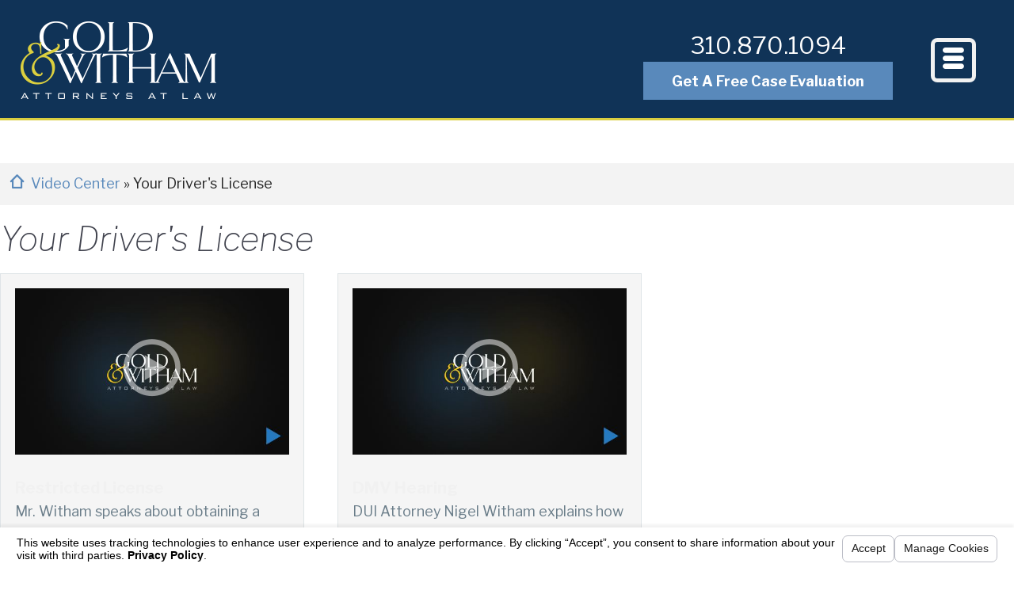

--- FILE ---
content_type: text/html; charset=utf-8
request_url: https://www.duilawyerssouthbay.com/video-center/your-drivers-license/
body_size: 13088
content:
<!DOCTYPE html>
<html data-anim="1" data-prlx="1" data-flr="1" data-i="g61skaalx4i" data-is="tmbvm4nn_7l" data-gmap="AIzaSyBo4wf-dcDljvOO6X7OHjI67hdM3HPjGCg" data-sa="GcKSEEs5udzLD0G2QvSD%2B1DmdDfESE4VEX9AEZ6f9ccSgYoYr%2BNTtoJIoa3U%2FDEJ53npSO0zOFI%2Bej9cgamCMLq2md0YyOWgb%2F0QDkzMgEXmLWK5603kjY6UICZGD0OWtIyJLLgUcnHVOk7E1827F0S%2BMzM%3D">
<head>
	<script type="text/javascript" src="/cms/includes/thd725hpoeq.2509161620371.js" defer data-require='["j/poly","j/modernizr","j/jquery","j/jquery.ui","j/ui.touch","j/ui.wheel","j/ui.draw","j/ui.mobile","j/timezone","static","j/jquery.cookie","extensions","uri","behaviors","c/scrollbar","c/loading","m/date","form","adapter","v/jwplayer","video","a/bootstrap","svg"]'></script>
	<title>Los Angeles Drunk Driving Lawyer | Videos about Your Driver's License in Los Angeles</title>
	<link rel="canonical" href="https://www.duilawyerssouthbay.com/video-center/your-drivers-license/"/>
	<meta content="text/html; charset=utf-8" http-equiv="Content-Type"/>
	<meta content="initial-scale=1" name="viewport"/>
	<meta name="description" content="Your Driver's License videos provide helpful information to drivers in Los Angeles and the surrounding areas in California who are in need of a Los Angeles Drunk Driving Lawyer."/>
	<meta property="og:type" content="website"/>
	<meta property="og:site_name" content="South Bay DUI Attorney"/>
	<meta property="og:url" content="https://www.duilawyerssouthbay.com/video-center/your-drivers-license/"/>
	<meta property="og:image" content="https://www.duilawyerssouthbay.com/images/design/SocialShare_max.jpg"/>
	<meta name="twitter:card" content="summary_large_image"/>
	<meta name="twitter:image" content="https://www.duilawyerssouthbay.com/images/design/SocialShare_max.jpg"/>
	<meta property="article:publisher" content="https://www.facebook.com/wedodui"/>
	<meta name="robots" content="NOINDEX,NOFOLLOW"/>
	<meta name="google-site-verification" content="8D_xlm-0wGDy64lTAjIkN-TjhO1yJW26cwNgzIkK9v0"/>
	<meta name="msvalidate.01" content="619DB9E085CE75A5F91E7DF76B3F1868"/>
	<script type="text/javascript">
(function(n){var t=n.Process||{},i=function(n){var t=+n;return isNaN(t)?n:t},u=function(n){return decodeURIComponent(n.replace(/\+/g,"%20"))},h=/\{(.+?)\}/g,c=window.location.hash&&window.location.hash[1]==="~"&&!/\bSPPC=./i.test(document.cookie||""),s=[],e=null,r=null,o=null,f=null;t.Page=function(n){for(var i=n.length;i--;)c?s.push(n[i]):t.Element(document.getElementById(n[i]))};t.Delayed=function(){var n,i;for(r=null;n=s.shift();)t.Element(document.getElementById(n));try{i=new CustomEvent("process.delayed",{bubbles:!0,cancelable:!0});document.documentElement.dispatchEvent(i)}catch(u){}};t.Element=function(n){if(n)switch(n.getAttribute("data-process")){case"if":t.If(n);break;case"replace":t.Replace(n);break;default:t.Fix(n)}};t.Replace=function(n){var i,f=n.parentNode,r=document.createTextNode(t.Get(n.getAttribute("data-replace"))),u=n.firstElementChild;u&&u.getAttribute&&(i=u.getAttribute("href"))&&i.substring(0,4)==="tel:"&&(i=document.createElement("a"),i.setAttribute("href","tel:"+r.data),i.appendChild(document.createTextNode(r.data)),r=i);f.insertBefore(r,n);f.removeChild(n)};t.Fix=function(n){var r,u,i,f=n.attributes.length,e=n.childNodes.length;if(n.nodeName==="SCRIPT"){n.parentNode.removeChild(n);return}while(f--)r=n.attributes[f],r.name.substring(0,13)=="data-replace-"&&(u=r.name.substring(13),n.setAttribute(u,t.Get(r.value)),n.removeAttribute(r.name));while(e--)i=n.childNodes[e],i.nodeType===3&&i.data&&i.data.indexOf("{")>=0&&(i.data=t.Get(i.data))};t.If=function(n){for(var i,u,f,e,o=n.parentNode,s=n.attributes.length,r=undefined;s--;){i=n.attributes[s];switch(i.name){case"field":r=t.Check(n,t.Get(i.value));break;case"nofield":r=!t.Check(n,t.Get(i.value))}if(r!==undefined)break}if(r)for(u=n.childNodes,f=0,e=u.length;f<e;f++)o.insertBefore(u[0],n);o.removeChild(n)};t.Check=function(n,r){for(var u,f,e=n.attributes.length;e--;){u=n.attributes[e];switch(u.name){case"equals":return r==t.Get(u.value);case"gt":case"greaterthan":case"morethan":return i(r)>i(t.Get(u.value));case"gte":return i(r)>=i(t.Get(u.value));case"lt":case"lessthan":case"lesserthan":return i(r)<i(t.Get(u.value));case"lte":return i(r)<=i(t.Get(u.value));case"ne":case"notequals":return r!=t.Get(u.value);case"contains":return f=t.Get(u.value),r.indexOf(f>=0);case"notcontains":return f=t.Get(u.value),!r.indexOf(f>=0);case"in":return f=t.Get(u.value),t.InArray(r,(""+f).split(","));case"notin":return f=t.Get(u.value),!t.InArray(r,(""+f).split(","));case"between":return f=t.Get(u.value).Split(","),f.length==2&&i(r)>=i(f[0])&&i(r)<=i(f[1])?!0:!1}}return!!r};t.InArray=function(n,t){for(var i=t.length;i--;)if(t[i]==n)return!0;return!1};t.Get=function(n){return n.replace(h,function(n,i){var r=i.split("/"),f=r.shift();return t.Data(f.split(":"),0,r[0])||u(r.shift()||"")})};t.Data=function(n,i,r){var u;switch(n[i].toLowerCase()){case"f":return t.Format(n[i+1],n,i+2,r);case"if":return t.Data(n,i+1)?n.pop():"";case"ifno":case"ifnot":return t.Data(n,i+1)?"":n.pop();case"q":case"querystring":return t.Query(n[i+1])||"";case"session":case"cookie":return t.Cookie(n[i+1])||"";case"number":return t.Number(n[i+1],r)||"";case"request":return u=t.Cookie("RWQ")||window.location.search,u&&u[0]==="?"&&n[i+1]&&n[i+1][0]!="?"&&(u=u.substr(1)),u;case"u":return t.UserData(n[i+1])||"";default:return""}};t.Format=function(n,i,r,u){var h,f,s,e,o;if(!n||r>i.length-1)return"";if(h=null,f=null,n=n.toLowerCase(),e=0,n=="binary")e=2;else if(r+1<i.length)switch(n){case"p":case"phone":case"p2":case"phone2":case"p3":case"phone3":i[r].indexOf("0")>=0&&(f=i[r],e=1);break;default:s=parseInt(i[r]);isNaN(s)||(h=s,e=1)}o=t.Data(i,r+e,u);switch(n){case"p":case"phone":return t.Phone(""+o,f);case"p2":case"phone2":return t.Phone(""+o,f||"000.000.0000");case"p3":case"phone3":return t.Phone(""+o,f||"000-000-0000");case"tel":return t.Phone(""+o,f||"0000000000")}};t.Phone=function(n,t){var u,i,f,r;if(!n)return"";if(u=n.replace(/\D+/g,""),u.length<10)return n;for(i=(t||"(000) 000-0000").split(""),f=0,r=0;r<i.length;r++)i[r]=="0"&&(f<u.length?i[r]=u[f++]:(i.splice(r,1),r--));return f==10&&u.length>10&&i.push(" x"+u.substring(10)),i.join("")};t.Query=function(n){var r,f,o,i,s;if(!e)for(e={},r=t.Cookie("RWQ")||window.location.search,f=r?r.substring(1).split("&"):[],o=f.length;o--;)i=f[o].split("="),s=u(i.shift()).toLowerCase(),e[s]=i.length?u(i.join("=")):null;return e[n.toLowerCase()]};t.Cookie=function(n){var f,i,o,e,t;if(!r)for(r={},f=document.cookie?document.cookie.split("; "):[],i=f.length;i--;){o=f[i].split("=");e=u(o.shift()).toLowerCase();t=o.join("=");switch(t[0]){case"#":r[e]=+t.substring(1);break;case":":r[e]=new Date(+t.substring(1));break;case"!":r[e]=t==="!!";break;case"'":r[e]=u(t.substring(1));break;default:r[e]=u(t)}}for(f=n.split("|"),i=0;i<f.length;i++)if(t=r[f[i].toLowerCase()],t)return t;return""};t.UserData=function(n){switch(n){case"DisplayName":return t.Cookie("U_DisplayName")||"";case"TimeOfDay":var r=new Date,i=r.getHours();return i>=17||i<5?"Evening":i<12?"Morning":"Afternoon"}};t.Number=function(n,i){var s,u,r,e;if(!i)return i;if(!o)for(o={},s=(t.Cookie("PHMAP")||"").split(","),e=0;e<s.length;e++)u=(s[e]||"").split("="),u.length===2&&(o[u[0]]=u[1]);return r=o[i],r&&r!=="0"||(r=i),f||(f={}),f[r]=1,r};t.Phones=function(){var n,t;if(f){n=[];for(t in f)f.hasOwnProperty(t)&&n.push(t);return n.join("|")}return null};n.Process=t;document.documentElement&&(document.documentElement.clientWidth<=1280||(t.Cookie("pref")&1)==1)&&(document.documentElement.className+=" minimize")})(this);
(function(){function e(){var u,n,f;for(v(),r=!0,n=0;n<t.length;n++)u=t[n],h(u[0],u[1]);for(t.length=0,n=0;n<i.length;n++)f=i[n],l(f);i.length=0;window.removeEventListener("DOMContentLoaded",e)}function v(){for(var t,i,r,f,h=document.querySelectorAll("script[src],script[data-require]"),e=0;e<h.length;e++){var c=h[e],s=c.getAttribute("src"),n=c.getAttribute("data-require");if(s||n)for(t=n&&n[0]==="["?o(a(n)):[],s&&t.push(s),i=0;i<t.length;i++)r=t[i],f=/(.+?)\.\d{13}(\.\w{2,12})$/.exec(r),f&&(r=f[1]+f[2]),u[r]=1}}function h(i,e){var h,c,s,o;if(!r){t.push([i,e]);return}for(h=[],c=!1,o=0;o<i.length;o++){if(s=i[o],!s||f[s])continue;else u[s]||(h.push(s),u[s]=1);c=!0}for(typeof e=="function"&&(c?n.push([i,e]):e(window.jQuery)),o=0;o<h.length;o++)y(h[o])}function y(n){if(n.indexOf("http://")===0)throw new Error("Cannot load scripts over unsecure channel: "+n);else n.indexOf("/common/")===0||n.indexOf("/cms/")===0?w(n):p(n)}function p(n){var t=document.createElement("script");t.setAttribute("async","async");t.setAttribute("src",n);n.indexOf("callback=registerGmap")===-1?t.addEventListener("load",function(){s(n)}):window.registerGmap=function(){s(n)};t.addEventListener("error",function(){throw new Error("Unable to load script: '"+n+"'");});document.head.appendChild(t)}function w(n,t){var i=document.createElement("script");if(i.setAttribute("data-require",'["'+n+'"]'),n.indexOf("/common/usc/js/")===0)if(typeof Promise=="undefined")throw new Error("This browser doesn't support ES6 modules.  Cannot load: '"+n+"'");else i.setAttribute("type","module");typeof t=="string"?i.text=t:i.src=n;document.head.appendChild(i)}function b(){var n=document.documentElement.getAttribute("data-gmap");return n?"&key="+n:""}function o(n){var i,r,u,f,t;for(Array.isArray(n)||(n=[n]),i={},r=0;r<n.length;r++)if(n[r])for(u=c[n[r]]||n[r],Array.isArray(u)||(u=[u]),f=0;f<u.length;f++)t=u[f],t.indexOf("://")!==-1||t[0]==="/"?i[t]=1:t.indexOf("admin/")===0?i["/common/"+t+".js"]=1:t.indexOf("usc/")===0?i["/common/"+t+".js"]=1:t.indexOf("cms/")===0?i["/"+t+".js"]=1:i["/common/js/"+t+".js"]=1;return Object.keys(i)}function s(n){for(var t,e=o(n),u=0;u<e.length;u++)t=e[u],f[t]=1,r?l(t):i.push(t)}function l(t){for(var u,h,r,e=[],i=0;i<n.length;i++)r=n[i],r[0].indexOf(t)!==-1&&e.push(r);for(i=0;i<e.length;i++){var r=e[i],o=r[0],s=[];for(u=0;u<o.length;u++)f[o[u]]||s.push(o[u]);if((r[0]=s,!s.length)&&(h=r[1],h))try{h(window.jQuery)}catch(c){console.warn(c.stack)}}for(i=n.length-1;i>=0;i--)r=n[i],r[0].length||n.splice(i,1)}var a=function(n,t){return(window.JSON2||JSON).parse(n,t)},r=!1,t=[],i=[],u={},f={},n=[],c;document.readyState==="complete"||document.readyState==="loaded"||document.readyState==="interactive"?e():window.addEventListener("DOMContentLoaded",e);c={jquery:["j/jquery.3.x","j/jquery.ui"],"j/jquery":"j/jquery.3.x",poly:"usc/p/poly",cookie:"j/jquery.cookie",jwplayer:"/common/js/v/jwplayer.js",map:"m/gmap",googlemap:"https://maps.googleapis.com/maps/api/js?v=3&libraries=places&callback=registerGmap"+b(),ace:"https://cdnjs.cloudflare.com/ajax/libs/ace/1.4.11/ace.js"};window.require=window.require2=window.rrequire=function(n,t){var i=o(n);typeof t!="function"&&typeof arguments[2]=="function"&&(t=arguments[2]);h(i,t)};window.register=s})();
</script>
	<link rel="stylesheet" type="text/css" href="/cms/includes/bo1y4c_ebza.2412171244524.css" data-require='["cms","cms-behave"]'/>
	<script>(function(){
var cook = /(?:^|\b)COOK=(.+?)(?:$|;)/.exec( document.cookie )?.[1];
var analytics;
var marketing;
if(cook==='YES'){analytics=true;marketing=true;}
else if(cook==='NO!'){analytics=false;marketing=false;}
else if(cook==='ANALYTICS'){analytics=true;marketing=false;}
else if(cook==='MARKETING'){analytics=false;marketing=true;}
else{analytics=undefined;marketing=undefined;}
window.$consentState={analytics,marketing};
})();</script>
<script type="module" src="/common/usc/p/manage-cookies.js"></script>
</head>
<body class="sub your-drivers-license-page video-center-branch" data-config="t_s7uqtk.wk0\zstykqvh.88u" data-id="7288302" data-s="21" data-i="165627" data-p="80" data-fk="17718">
<header class="icobalt ilayout" id="HeaderZone"><form id="Form_HeaderArea" method="post" enctype="multipart/form-data" action="/video-center/your-drivers-license/">
<input type="hidden" name="_m_" value="HeaderArea">
<div class="header-area full" id="HeaderArea">
	<div class="nav-bar">
		<a class="top-logo" href="/"><img alt="Gold & Witham" src="/images/design/logo.png" title="Gold & Witham"></a>
		<div class="box">
			<nav class="top-nav">
				<ul class="desktop-nav container" id="TopNavigation">
					<li class="menu-close menu-btn">
						<icon class="angle-left"></icon> Back
					</li>
					<li class="home  child0">
						<a href="/" target="">Home</a>
						
					</li><li class="practice-areas  child13">
						<a href="/practice-areas/" target="">Practice Areas</a>
						<icon class="angle-right panel-btn"></icon>
							<div class="dd-nav">
								<div class="main">
									<ul id="Ddpractice-areas">
										<li class="dd-close panel-btn">
											<icon class="angle-left"></icon> Back
										</li>
										<li class="breath-blood-tests ">
											<a href="/practice-areas/breath-blood-tests/" target="">Breath & Blood Tests</a>
										</li><li class="challenging-dui-evidence ">
											<a href="/practice-areas/challenging-dui-evidence/" target="">Challenging DUI Evidence</a>
										</li><li class="commercial-drivers ">
											<a href="/practice-areas/commercial-drivers/" target="">Commercial Drivers</a>
										</li><li class="dmv-hearings ">
											<a href="/practice-areas/dmv-hearings/" target="">DMV Hearings</a>
										</li><li class="drugged-driving ">
											<a href="/practice-areas/drugged-driving/" target="">Drugged Driving</a>
										</li><li class="dui-causing-injury ">
											<a href="/practice-areas/dui-causing-injury/" target="">DUI Causing Injury</a>
										</li><li class="dui-checkpoints ">
											<a href="/practice-areas/dui-checkpoints/" target="">DUI Checkpoints</a>
										</li><li class="expunge-my-dui ">
											<a href="/practice-areas/expunge-my-dui/" target="">Expunge My DUI</a>
										</li><li class="felony-dui ">
											<a href="/practice-areas/felony-dui/" target="">Felony DUI</a>
										</li><li class="field-sobriety-tests ">
											<a href="/practice-areas/field-sobriety-tests/" target="">Field Sobriety Tests</a>
										</li><li class="multiple-dui ">
											<a href="/practice-areas/multiple-dui/" target="">Multiple DUI</a>
										</li><li class="underage-dui ">
											<a href="/practice-areas/underage-dui/" target="">Underage DUI</a>
										</li><li class="unlawful-police-stops ">
											<a href="/practice-areas/unlawful-police-stops/" target="">Unlawful Police Stops</a>
										</li>
									</ul>
								</div>
							</div>
						
					</li><li class="about-our-firm  child0">
						<a href="/about-our-firm/" target="">About Our Firm</a>
						
					</li><li class="attorney-profiles  child2">
						<a href="/attorney-profiles/" target="">Attorney Profiles</a>
						<icon class="angle-right panel-btn"></icon>
							<div class="dd-nav">
								<div class="main">
									<ul id="Ddattorney-profiles">
										<li class="dd-close panel-btn">
											<icon class="angle-left"></icon> Back
										</li>
										<li class="jefferey-lewis-gold ">
											<a href="/attorney-profiles/jefferey-lewis-gold/" target="">Jefferey Lewis Gold</a>
										</li><li class="nigel-witham ">
											<a href="/attorney-profiles/nigel-witham/" target="">Nigel Witham</a>
										</li>
									</ul>
								</div>
							</div>
						
					</li><li class="our-successes  child0">
						<a href="/our-successes/" target="">Our Successes</a>
						
					</li><li class="client-reviews  child0">
						<a href="/client-reviews/" target="">Client Reviews</a>
						
					</li><li class="faq  child0">
						<a href="/faq/" target="">FAQ</a>
						
					</li><li class="contact-us  child0">
						<a href="/contact-us/" target="">Contact Us</a>
						
					</li>
				</ul>
				<ul class="mobile-nav">
					<li class="call">
						<a href="tel:(310) 870-1094" id="HeaderArea_1" data-replace-href="tel:{F:P:Cookie:PPCP1/(310)%20870-1094}"><icon class="phone-19"></icon></a>
					</li>
					<li>
						<button id="MenuButton" class="menu-btn"><icon class="menu-9"></icon></button>
					</li>
				</ul>
			</nav>
			<div class="contact-info">
				<a class="phone-link" href="tel:(310) 870-1094" id="HeaderArea_2" data-replace-href="tel:{F:P:Cookie:PPCP1/(310)%20870-1094}"><span id="HeaderArea_3" data-process="replace" data-replace="{F:P2:Cookie:PPCP1/310.870.1094}">310.870.1094</span></a>
				<a href="/case-evaluation/" class="btn v3">Get A Free Case Evaluation</a>
			</div>
		</div>
		<div class="site-search">
			<span class="search-btn"><icon class="search-4"></icon></span>
			<div class="popup ui-repeater" id="SiteSearch">
				<span class="search-btn" data-item="i" data-key="">close
					<icon class="close"></icon></span>
				<div class="search-box" data-item="i" data-key="">
					<input type="text" id="SiteSearch_ITM0_C" class="ui-cms-input" name="SiteSearch$ITM0$C" value>
					<label for="SiteSearch_ITM0_C"><span>How Can We Help?</span></label>
					<button type="submit" id="SiteSearch_ITM0_ctl02" name="SiteSearch$ITM0$ctl02" data-commandname="Search"><icon class="search-4"></icon></button>
				</div>
			</div>
		</div>
	</div>
</div>
</form>
<script id="Process_HeaderArea" type="text/javascript" style="display:none;">window.Process&&Process.Page(['Process_HeaderArea','HeaderArea_1','HeaderArea_2','HeaderArea_3']);</script>
</header>
<main class="icobalt ilayout" id="MainZone"><section id="VideoSystemV1" class="video-system v1 main">
	
	<div id="BreadCrumb" class="bread">
		<div class="main">
			<a href="/" class="home-link"><icon class="home-4"></icon></a><a href="/video-center/" target="">Video Center </a><span>&raquo; </span><span>Your Driver's License</span>
		</div>
	</div>
	<div id="VideoSystemV1DisplayList" class="video-container ui-repeater">
		<div class="overlay"></div>
		<div class="video-player-container">
			<div class="effect">
				<video controls="" src="" preload="none" type="audio/mpeg" class="hide" crossorigin="anonymous" eq-attached="true" data-replace="false"></video>
			</div>
			<a href="javascript:void(0);" class="close"><icon class="close-2"></icon></a>
		</div>
		<div class="category-header">
			<h1>Your Driver's License</h1>
		</div><div class="video-list" data-item="i">
			<a class="thumbnail" href="javascript:void(0);" data-src="http://www.duilawyerssouthbay.com//media/Restricted_License_Witham.mp4"><img src="/shared/images/spacer.gif" style="background-image:url('/media/vpics/Video-screenshot.jpg')" alt=""></a>
			<p><strong>Restricted License</strong></p>
			<p>Mr. Witham speaks about obtaining a restricted license after a DUI conviction.</p>
			<a href="javascript:void(0);" class="btn v2" data-src="/media/Restricted_License_Witham.mp4">Play Video</a>
		</div><div class="video-list" data-item="i">
			<a class="thumbnail" href="javascript:void(0);" data-src="http://www.duilawyerssouthbay.com//media/DMV_Hearing_Witham.mp4"><img src="/shared/images/spacer.gif" style="background-image:url('/media/vpics/Video-screenshot.jpg')" alt=""></a>
			<p><strong>DMV Hearing</strong></p>
			<p>DUI Attorney Nigel Witham explains how the DMV Hearing works and how he can help save your ...</p>
			<a href="javascript:void(0);" class="btn v2" data-src="/media/DMV_Hearing_Witham.mp4">Play Video</a>
		</div>
	</div>
</section><form id="Form_ContactArea" method="post" enctype="multipart/form-data" action="/video-center/your-drivers-license/">
<input type="hidden" name="_m_" value="ContactArea">
<section class="contact-area wide-contact-area" id="ContactArea">
	<div class="main">
		<div class="box">
			<div class="info">
				<header id="ContactAreaHeader"><h2>
	Our Proven Methods
	<strong>Will Be Your Peace of Mind</strong>
</h2>
<p>Contact Us At 800-716-6791 for a free case evaluation or fill out our form.</p></header>
			</div>
			<div class="contact-form ui-repeater ui-contact-form ui-comms-api" id="ContactAreaForm" data-redirect="/thank-you/contact/">
				<fieldset data-item="i" data-key="">
					<ul>
						<li class="half left-fields">
							<ul>
								<li>
									<label class="hide" for="ContactAreaForm_ITM0_Name">Name:</label>
									<div class="input-text">
										<input placeholder="Name" required="required" type="text" id="ContactAreaForm_ITM0_Name" class="ui-cms-input" name="ContactAreaForm$ITM0$Name" value>
										<div class="validation" for="ContactAreaForm_ITM0_Name" data-type="valueMissing">
											Please enter your name.
										</div>
									</div>
								</li>
								<li>
									<label class="hide" for="ContactAreaForm_ITM0_Phone">Phone:</label>
									<div class="input-text">
										<input placeholder="Phone" type="tel" required="required" id="ContactAreaForm_ITM0_Phone" class="ui-cms-input" name="ContactAreaForm$ITM0$Phone" value>
										<div class="validation" for="ContactAreaForm_ITM0_Phone" data-type="typeMismatch">
											This isn't a valid phone number.
										</div>
										<div class="validation" for="ContactAreaForm_ITM0_Phone" data-type="valueMissing">
											Please enter your phone number.
										</div>
									</div>
								</li>
								<li>
									<label class="hide" for="ContactAreaForm_ITM0_EmailAddress">Email:</label>
									<div class="input-text">
										<input placeholder="Email" required="required" type="email" id="ContactAreaForm_ITM0_EmailAddress" class="ui-cms-input" name="ContactAreaForm$ITM0$EmailAddress" value>
										<div class="validation" for="ContactAreaForm_ITM0_EmailAddress" data-type="typeMismatch">
											This isn't a valid email address.
										</div>
										<div class="validation" for="ContactAreaForm_ITM0_EmailAddress" data-type="valueMissing">
											Please enter your email address.
										</div>
									</div>
								</li>
							</ul>
						</li>
						<li class="half right-fields">
							<ul>
								<li>
									<label class="hide" for="ContactAreaForm_ITM0_LeadTypeID">Are you a new client?</label>
									<div class="input-text">
										<select id="ContactAreaForm_ITM0_LeadTypeID" required="required" class="ui-cms-select ui-cms-input" name="ContactAreaForm$ITM0$LeadTypeID">
											<option value="">Are you a new client?</option>
											<option value="1">Yes, I am a potential new client</option>
											<option value="11">No, I'm a current existing client</option>
											<option value="13">I'm neither</option>
										</select>
										<div class="validation" for="ContactAreaForm_ITM0_LeadTypeID" data-type="valueMissing">
											Please make a selection.
										</div>
									</div>
								</li>
								<li class="message">
									<label class="hide" for="ContactAreaForm_ITM0_Message">Message</label>
									<div class="input-text">
										<textarea placeholder="Message" required="required" type="text" id="ContactAreaForm_ITM0_Message" class="ui-cms-input" name="ContactAreaForm$ITM0$Message"></textarea>
										<div class="validation" for="ContactAreaForm_ITM0_Message" data-type="valueMissing">
											Please enter a message.
										</div>
									</div>
								</li>
							</ul>
						</li>
					</ul>
				</fieldset>
				<input id="ContactAreaForm_ITM0_FFD6" type="hidden" class="ui-cms-input" name="ContactAreaForm$ITM0$FFD6" value data-item="i" data-key="">
				<button class="btn v2" type="submit" id="ContactAreaForm_ITM0_ctl07" name="ContactAreaForm$ITM0$ctl07" data-item="i" data-key="" data-commandname="Update">Submit Information</button>
			</div>
		</div>
	</div>
</section>
</form></main>
<footer class="icobalt ilayout" id="FooterZone"><div class="footer full" id="Footer">
	<div class="main">
		<div class="schema-info" id="Schema">
			<div class="box" itemscope="" itemtype="http://schema.org/LegalService">
				<div class="business-info">
					<span class="name-target"><span itemprop="legalName">Gold & Witham</span> -
						<span itemprop="description">South Bay DUI Attorney</span></span>
					<br>
					<span itemprop="address" itemscope="" itemtype="http://schema.org/PostalAddress"><span itemprop="streetAddress">400 Continental Blvd
							
								<br>6th Floor
							
						</span>
						<br>
						<span itemprop="addressLocality">El Segundo, </span><span itemprop="addressRegion">CA</span>
						<span itemprop="postalCode">90245</span>
					</span>
					<br>
					<br>
					<span itemscope="" itemtype="http://schema.org/Place"><a itemprop="map" rel="nofollow" target="_blank" href="http://maps.google.com/maps?f=q&hl=en&z=15&q=400%20Continental%20Blvd,El%20Segundo,CA,90245" class="view-map">View Map</a></span>
					<br>
					<span>&nbsp;
						<a href="#" onclick="window.$showPrivacy?.();return false;">Your Privacy Choices
							<img src="/common/images/privacy.png" style="display:inline-block" alt=""></a></span>
				</div>
				<div class="contact-info">
					<img class="bottom-logo" alt="Gold & Witham" title="Gold & Witham" src="/images/design/logo-footer.png">
					<nav class="footer-nav">
						<h4 class="more-btn">Quick Links</h4>
						<ul class="footer-links" id="FooterLinks">
							<li><a href="/">Home</a></li>
							<li><a href="/contact-us/">Contact Us</a></li>
							<li><a href="/privacy-policy/">Privacy Policy</a></li>
							<li><a href="/site-map/">Site Map</a></li>
						</ul>
					</nav>
				</div>
				<div class="social-info">
					<a class="phone-link" href="tel:310.870.1094" itemprop="telephone" id="Footer_1" data-replace-href="tel:{F:P2:Cookie:PPCP1/310.870.1094}">Toll-Free <span id="Footer_2" data-process="replace" data-replace="{F:P2:Cookie:PPCP1/310.870.1094}">310.870.1094</span></a>
					<br>
					<a class="phone-link" href="tel:562.938.7771" itemprop="telephone" id="Footer_3" data-replace-href="tel:{F:P2:Cookie:PPCP2/562.938.7771}">Local <span id="Footer_4" data-process="replace" data-replace="{F:P2:Cookie:PPCP2/562.938.7771}">562.938.7771</span></a>
					<br>
					<ul class="foot-social items-3 ui-repeater" maxresults="4" id="FootSocialLister">
						<li class="item-1" data-item="i" data-key="19673">
							<a href="https://www.facebook.com/wedodui" target="_blank" rel="nofollow"><icon class="facebook"></icon></a>
						</li><li class="item-2" data-item="i" data-key="19674">
							<a href="https://goo.gl/maps/FKsXg6jV7st" target="_blank" rel="nofollow"><icon class="google-plus"></icon></a>
						</li><li class="item-3" data-item="i" data-key="19675">
							<a href="http://www.yelp.com/biz/gold-and-witham-los-angeles-3" target="_blank" rel="nofollow"><icon class="yelp"></icon></a>
						</li>
					</ul>
				</div>
			</div>
		</div>
	</div>
</div>
<script id="Process_Footer" type="text/javascript" style="display:none;">window.Process&&Process.Page(['Process_Footer','Footer_1','Footer_2','Footer_3','Footer_4']);</script>
<div class="scorpion-footer" id="ScorpionFooter">
	<div class="main">
		<div class="box">
			<div class="disclaimer">
				<small>The information on this website is for general information purposes only.
					 Nothing on this site should be taken as legal advice for any individual
					 case or situation. This information is not intended to create, and receipt
					 or viewing does not constitute, an attorney-client relationship.</small>
			</div>
			<div class="scorpion-logo">
				<a href="http://www.scorpion.co/law-firm-marketing/" target="_blank"><img src="/images/scorpion-logo.png" alt="Scorpion Legal Internet Marketing" title="Scorpion Legal Internet Marketing"></a>
			</div>
		</div>
	</div>
</div><div class="ie-popup modal" id="IEPopup">
	<div class="bg"></div>
	<div class="container">
		<div class="modal-btn">
			x
		</div>
		<div class="content">
			<p class="icon">⚠</p>
			<p>Your browser is out of date. To get the full experience of this website,
				 please update to most recent version.</p>
		</div>
		<a href="http://browsehappy.com/" target="_blank" rel="nofollow" class="btn v1">Update My Browser</a>
	</div>
</div></footer>

<noscript id="deferred-styles">
	<link href="https://fonts.googleapis.com/css?family=Libre+Franklin:100,100i,300,300i,400,400i,700,700i" rel="stylesheet"/>
	<link rel="stylesheet" type="text/css" href="//www.scorpioncms.com/css/cvyc237e_ud.css"/>
</noscript>
<script>
var loadDeferredStyles = function() {
	var addStylesNode = document.getElementById('deferred-styles');
	var replacement = document.createElement('div');
	replacement.innerHTML = addStylesNode.textContent;
	document.body.appendChild(replacement)
	addStylesNode.parentElement.removeChild(addStylesNode);
};
var raf = requestAnimationFrame || mozRequestAnimationFrame ||
webkitRequestAnimationFrame || msRequestAnimationFrame;
if (raf) raf(function() { window.setTimeout(loadDeferredStyles, 0); });
else window.addEventListener('load', loadDeferredStyles);
</script>
<script type="text/javascript" src="/cms/includes/edh5ot2px8q.2401291558003.js" defer></script>
<script type="module" src="/common/usc/p/sa.manage.js"></script>
<script type="module">import {CommsApiForm} from '/common/usc/p/comms-api-form.js';CommsApiForm.create('ContactAreaForm');</script>
<script type="text/javascript">rrequire('form',function(){$('#Form_HeaderArea').html5form();});</script>
<script type="text/javascript">rrequire('form',function(){$('#Form_ContactArea').html5form();});</script>
<script>
document.write=function(text){
  if(!text||!text.trim()){
	return;
  }
  var reg_script=/^(<script[^>]*?>)([\s\S]*?)<\/script>$/g;
  var m=reg_script.exec(text);
  if(m){
	var src=/\bsrc=["']([\s\S]+?)["']/g.exec(m[1]);
	var script=document.createElement('script');
	script.setAttribute('data-document-write','');
	document.body.appendChild(script);
	if(src){
	  script.src=src[1];
	}else{
	  script.innerHTML = m[2];
	}
  }else if(text.indexOf('<noscript')===-1){
	var parser=new DOMParser();
	var doc=parser.parseFromString(text,'text/html');
	while(doc.body.children.length){
	  document.body.appendChild(doc.body.firstElementChild);
	}
  }
};
(function(){
var list1=[
	"%3Cscript%20type%3D%22text%2Fjavascript%22%3E%0D%0A(function(i%2Cs%2Co%2Cg%2Cr%2Ca%2Cm)%7Bi%5B'GoogleAnalyticsObject'%5D%3Dr%3Bi%5Br%5D%3Di%5Br%5D%7C%7Cfunction()%7B%0D%0A(i%5Br%5D.q%3Di%5Br%5D.q%7C%7C%5B%5D).push(arguments)%7D%2Ci%5Br%5D.l%3D1*new%20Date()%3Ba%3Ds.createElement(o)%2C%0D%0Am%3Ds.getElementsByTagName(o)%5B0%5D%3Ba.defer%3D!0%3Ba.src%3Dg%3Bm.parentNode.insertBefore(a%2Cm)%0D%0A%7D)(window%2Cdocument%2C'script'%2C'%2F%2Fwww.google-analytics.com%2Fanalytics.js'%2C'ga')%3B%0D%0A%0D%0Aga('create'%2C%20'UA-5550247-7'%2C%20'auto')%3B%0D%0A%0D%0Aga('require'%2C%20'displayfeatures')%3B%0D%0A%0D%0A(function(w)%20%7B%0D%0A%09if%20(w.ga%20%26%26%20w.VedDecode%20%26%26%20w.VedDecode.ved)%20%7B%0D%0A%09%09%2F%2F%20Send%20pageview%20with%20custom%20dimension%20data%0D%0A%09%09ga('set'%2C%20%7B%0D%0A%09%09%09dimension1%3A%20getVedValue('linkIndex')%2C%0D%0A%09%09%09dimension2%3A%20getVedValue('linkType')%2C%0D%0A%09%09%09dimension3%3A%20getVedValue('resultPosition')%2C%0D%0A%09%09%09dimension4%3A%20getVedValue('subResultPosition')%2C%0D%0A%09%09%09dimension5%3A%20getVedValue('page')%0D%0A%09%09%09%7D)%3B%0D%0A%09%7D%0D%0A%09function%20getVedValue(key)%20%7B%0D%0A%09%09var%20ret%20%3D%20w.VedDecode%5Bkey%5D%3B%0D%0A%09%09return%20ret%20%3F%20ret%20%2B%20''%20%3A%20'(not%20set)'%3B%0D%0A%09%7D%0D%0A%7D)(window)%3B%0D%0A%0D%0Aga('send'%2C%20'pageview')%3B%0D%0A%0D%0A%3C%2Fscript%3E",
	"%0A"
];
var list2=[
	"%0D%0A",
	"%3C!--%20Global%20site%20tag%20(gtag.js)%20-%20Google%20Ads%3A%20AW-1037240529%20--%3E",
	"%0D%0A%20%20",
	"%3Cscript%20async%20src%3D%22https%3A%2F%2Fwww.googletagmanager.com%2Fgtag%2Fjs%3Fid%3DAW-1037240529%22%3E%3C%2Fscript%3E",
	"%0D%0A%20%20",
	"%3Cscript%3E%0D%0A%09window.dataLayer%20%3D%20window.dataLayer%20%7C%7C%20%5B%5D%3B%0D%0A%09function%20gtag()%20%7B%20dataLayer.push(arguments)%3B%20%7D%0D%0A%09%09gtag('js'%2C%20new%20Date())%3B%0D%0A%09%0D%0Agtag('config'%2C'AW-1037240529')%3B%0D%0A%0D%0A%20%20%3C%2Fscript%3E",
	"%0D%0A%0A",
	"%3C!--%20Facebook%20Pixel%20Code%20--%3E",
	"%0D%0A",
	"%3Cscript%3E%0D%0A!function(f%2Cb%2Ce%2Cv%2Cn%2Ct%2Cs)%7Bif(f.fbq)return%3Bn%3Df.fbq%3Dfunction()%7Bn.callMethod%3F%0D%0An.callMethod.apply(n%2Carguments)%3An.queue.push(arguments)%7D%3Bif(!f._fbq)f._fbq%3Dn%3B%0D%0An.push%3Dn%3Bn.loaded%3D!0%3Bn.version%3D'2.0'%3Bn.queue%3D%5B%5D%3Bt%3Db.createElement(e)%3Bt.defer%3D!0%3B%0D%0At.src%3Dv%3Bs%3Db.getElementsByTagName(e)%5B0%5D%3Bs.parentNode.insertBefore(t%2Cs)%7D(window%2C%0D%0Adocument%2C'script'%2C'%2F%2Fconnect.facebook.net%2Fen_US%2Ffbevents.js')%3B%0D%0A%0D%0Afbq('dataProcessingOptions'%2C%20%5B'LDU'%5D%2C%200%2C%200)%3B%0D%0A%0D%0Afbq('init'%2C%20'1744054072543978')%3B%0D%0Afbq('track'%2C%20'PageView')%3B%3C%2Fscript%3E",
	"%0D%0A",
	"%3C!--%20End%20Facebook%20Pixel%20Code%20--%3E",
	"%0A%0D%0A",
	"%3Cscript%20async%20src%3D%22https%3A%2F%2Ftag.simpli.fi%2Fsifitag%2Faf2c0300-d8e7-0138-2139-06a60fe5fe77%22%3E%3C%2Fscript%3E",
	"%0A"
];
var ready=function(){
  requestAnimationFrame(function(){
	if(window.$consentState?.analytics){
	  for(var i=0;i<list1.length;i++){
	    var code=decodeURIComponent(list1[i]);
	    document.write(code);
	  }
	  list1.length=0;
    }
	if(window.$consentState?.marketing){
  	  for(var i=0;i<list2.length;i++){
	    var code=decodeURIComponent(list2[i]);
	    document.write(code);
	  }
	  list2.length=0;
    }
  });
  window.removeEventListener('DOMContentLoaded',ready);
};
switch (document.readyState){
  case 'complete':
  case 'loaded':
  case 'interactive':
	ready();
	break;
  default:
	window.addEventListener('DOMContentLoaded',ready);
  break;
}
window.$afterConsent=ready;
})();
</script>
</body>
</html>

--- FILE ---
content_type: text/html; charset=utf-8
request_url: https://www.duilawyerssouthbay.com/sa.svc
body_size: 165
content:
<html><head><title>Request Rejected</title></head><body>The requested URL was rejected. Please consult with your administrator.<br><br>Your support ID is: 4420481923629336264<br><br><a href='javascript:history.back();'>[Go Back]</a></body></html>

--- FILE ---
content_type: text/css
request_url: https://www.duilawyerssouthbay.com/cms/includes/bo1y4c_ebza.2412171244524.css
body_size: 35053
content:
*,*:before,*:after{box-sizing:border-box;}html{border:0;}body{margin:0;padding:0;}form{margin:0;padding:0;border:0;}img{border:none;-ms-interpolation-mode:bicubic;max-width:100%;}.jw-tab-focus:focus{outline:0 !important;}.cms-jwplayer{width:100%;position:relative;}.media-left{float:left;margin:1em 1em 1em 0;}.media-right{float:right;margin:1em 0 1em 1em;}.media-full{display:block;margin:1em auto;}.media-small{width:25%;}.media-medium{width:50%;}.media-large{width:100%;}video{max-width:100%;}.cms-jwplayer video{max-width:none;}button{border:0;}figure{text-align:center;}fieldset{display:block;margin:0;padding:0;border:0;}icon svg,svg[data-use]{height:1em;width:1em;fill:currentColor;}svg[data-use] [style*="stroke-width"],svg[data-use] [stroke-width]{stroke:currentColor;}svg[data-use] [style*="stroke-width"]:not([fill]),svg[data-use] [stroke-width]:not([fill]){fill:none;}.half{width:50%;}.third{width:33.3%;}.fourth{width:25%;}.two-thirds{width:66.66%;}.three-fourths{width:75%;}.left:not(td){float:left;}.right:not(td){float:right;}.clear{clear:both;}.cms-admin .clear{height:auto;}.clearfix:after{content:' ';display:block;clear:both;}.cf:after{content:' ';display:block;clear:both;}body .ninja{display:none !important;}html.no-generatedcontent .clearfix{zoom:1;}html.no-generatedcontent .cf{zoom:1;}.img-left{float:left;}.img-right{float:right;}.img-full{display:block;margin-left:auto;margin-right:auto;}img{max-width:100%;}.img-small{width:25%;}.img-medium{width:50%;}.img-large{width:100%;}.cms-button{display:inline-block;border:none;background-color:#35A6F6;color:#FFFFFF;font-family:'Montserrat', sans-serif;font-size:14px;padding:10px 20px;border-radius:2px;text-transform:uppercase;line-height:1em;text-decoration:none;cursor:pointer;-webkit-transition:.25s ease;-moz-transition:.25s ease;-o-transition:.25s ease;transition:.25s ease;}.cms-button.big{padding:20px 40px;font-size:16px;}.cms-button.unsafe{background-color:#EA5F5F;}.cms-button.unsafe:hover{background-color:#FF7373;}.cms-button.command{background-color:#FFFFFF;color:#35A6F6;border:1px solid #D4D9E1;}.cms-button.command:hover{color:#63BEFF;border-color:#63BEFF;background-color:#FFFFFF;}.cms-button:hover{color:#FFFFFF;background-color:#63BEFF;}.cms-button.expand:after{content:'';display:inline-block;background-image:url(/common/images/sprite24.png);width:16px;height:16px;background-position:-437px -293px;-webkit-transform:rotate(-90deg);-moz-transform:rotate(-90deg);-o-transform:rotate(-90deg);transform:rotate(-90deg);margin-left:5px;border:1px solid #35A6F6;vertical-align:middle;-webkit-transition:.25s;-moz-transition:.25s;-o-transition:.25s;transition:.25s;opacity:.7;}.cms-button.expand:hover:after{opacity:1;}.cms-button:focus{outline:0;}.ui-scroll{overflow:auto;}.ui-scroll.horizontal{overflow-x:auto;overflow-y:hidden;}.ui-scroll.vertical{overflow-x:hidden;overflow-y:auto;}.ui-scroll::-webkit-scrollbar{width:12px;height:12px;background:none;}.ui-scroll::-webkit-scrollbar-track{background:none;}.ui-scroll::-webkit-scrollbar-thumb{border:solid 2px transparent;background-clip:padding-box;border-radius:12px;background-color:rgba(16,37,78,.1);}.ui-scroll::-webkit-scrollbar-button{width:0;height:0;display:none;}.ui-scroll::-webkit-scrollbar-corner{background-color:transparent;}.ui-scroll-wrap .ui-scroll-thumb{position:absolute;margin:2px;border-radius:4px;background-color:rgba(16,37,78,.1);}.ui-scroll-wrap .ui-scroll-thumb.vertical{top:0;right:0;bottom:auto;left:auto;width:8px;height:100px;min-height:8px;}.ui-scroll-wrap .ui-scroll-thumb.horizontal{top:auto;right:auto;bottom:0;left:0;height:8px;width:100px;min-width:8px;}.ui-scroll.horizontal .ui-scroll-thumb.vertical{display:none !important;}.ui-scroll.vertical .ui-scroll-thumb.horizontal{display:none !important;}.ui-front{z-index:100;}.ui-widget-overlay{position:fixed;top:0;left:0;width:100%;height:100%;background:#000000;opacity:0.6;-webkit-animation:fade-in-60 .3s forwards;-moz-animation:fade-in-60 .3s forwards;-o-animation:fade-in-60 .3s forwards;animation:fade-in-60 .3s forwards;}.ui-widget-overlay.out{animation:fade-60-out .4s forwards;}.ui-widget-overlay.subtle{background:#FFFFFF;opacity:0.05;-webkit-animation:fade-in-05 .3s forwards;-moz-animation:fade-in-05 .3s forwards;-o-animation:fade-in-05 .3s forwards;animation:fade-in-05 .3s forwards;}.ui-dialog{position:absolute;background:#1b1e24;color:#747b8f;border-radius:3px;box-shadow:2px 2px 13px rgba(0,0,0,0.7);font-family:'Open Sans', Arial;font-size:14px;outline:0;opacity:0;-webkit-animation:dialog-in .5s .1s 1 ease forwards;-moz-animation:dialog-in .5s .1s 1 ease forwards;-o-animation:dialog-in .5s .1s 1 ease forwards;animation:dialog-in .5s .1s 1 ease forwards;}.ui-dialog.dialog-out{-webkit-animation:dialog-out .4s 1 ease forwards;-moz-animation:dialog-out .4s 1 ease forwards;-o-animation:dialog-out .4s 1 ease forwards;animation:dialog-out .4s 1 ease forwards;}.ui-dialog a:hover{text-decoration:none;}.ui-dialog .ui-widget-overlay{background:#1b1e24;position:absolute;}.ui-dialog > .ui-widget-overlay{border-radius:3px;}.ui-dialog .ui-dialog-titlebar{position:absolute;left:0;top:-40px;width:100%;height:40px;padding:5px 0;font-size:16px;font-weight:700;line-height:30px;text-transform:uppercase;color:#d1d1d1;cursor:default;background:none;font-family:Montserrat, sans-serif;}.ui-dialog-titlebar.ui-draggable-handle:after{content:'';display:block;width:24px;height:24px;background-image:url(/common/images/sprite24.png);background-repeat:no-repeat;background-position:-96px -216px;position:absolute;top:12px;left:50%;margin-left:-12px;text-align:center;opacity:0;cursor:move;-webkit-transition:opacity 0.25s ease;-moz-transition:opacity 0.25s ease;-o-transition:opacity 0.25s ease;transition:opacity 0.25s ease;}.ui-dialog-titlebar.ui-draggable-handle:hover:after{opacity:.5;}.ui-draggable-handle span{cursor:default;}.ui-dialog .ui-dialog-titlebar-close{background:none;border:none;position:absolute;right:0;top:5px;display:block;cursor:pointer;width:24px;height:24px;padding:0;margin:0;background-image:url(/common/images/sprite24.png);background-repeat:no-repeat;background-position:0px -216px;border-radius:0;}.ui-dialog .ui-dialog-titlebar-close:focus{outline:solid 1px #747b8f;color:#fff;}.ui-dialog .ui-dialog-titlebar-close span{display:none;}.ui-dialog .ui-dialog-content{display:block;}.ui-dialog > section{position:relative;z-index:1;}.ui-dialog header{height:68px;font-size:16px;line-height:36px;border-bottom:solid 1px rgba(217,240,255,.1);position:relative;z-index:2;}.ui-dialog .ui-main{padding:20px;}.ui-dialog .ui-dialog-buttonpane{height:80px;padding:0;font-size:16px;font-weight:700;line-height:40px;text-transform:uppercase;border-top:solid 1px rgba(217,240,255,.1);position:relative;z-index:0;background:none;text-align:right;}.ui-dialog .ui-dialog-buttonpane button{margin:0;background-color:transparent;padding:0 30px;font-family:Montserrat, Arial;font-size:16px;line-height:1em;font-weight:400;vertical-align:middle;text-transform:uppercase;border:0;border-left:solid 1px rgba(217,240,255,.1);outline:0;height:79px;cursor:pointer;border-radius:0;color:#9ca2b1;-webkit-transition:background-color 0.2s;-moz-transition:background-color 0.2s;-o-transition:background-color 0.2s;transition:background-color 0.2s;}.ui-dialog .ui-dialog-buttonpane button span{color:#9ca2b1;font-family:Montserrat, Arial;font-size:16px;line-height:1em;font-weight:400;vertical-align:middle;}.ui-dialog .ui-dialog-buttonpane button:focus{background-color:#35a6f6;color:#fff;}.ui-dialog .ui-dialog-buttonpane button:hover{background-color:#35a6f6;color:#fff;}.ui-dialog .ui-dialog-buttonpane button:focus span{color:#fff;}.ui-dialog .ui-dialog-buttonpane button:hover span{color:#fff;}.night .ui-scroll::-webkit-scrollbar-thumb{background-color:rgba(217,240,255,.2);}.night .ui-scroll-wrap .ui-scroll-thumb{background-color:rgba(217,240,255,.2);}.ui-noselect{-webkit-user-select:none;-moz-user-select:none;-ms-user-select:none;-o-user-select:none;user-select:none;}.ui-noselect input{-webkit-user-select:text;-moz-user-select:text;-ms-user-select:text;-o-user-select:text;user-select:text;}.ui-noselect .ui-select{-webkit-user-select:text;-moz-user-select:text;-ms-user-select:text;-o-user-select:text;user-select:text;}.ui-dialog.ui-full-screen{position:fixed !important;top:50px !important;left:50px !important;width:calc(100% - 100px ) !important;height:calc(100% - 100px ) !important;-webkit-transform:none;-moz-transform:none;-o-transform:none;transform:none;}.ui-dialog .ui-dialog-titlebar-fullscreen{background:none;border:none;position:absolute;right:35px;top:5px;width:36px;height:24px;border-right:solid 1px #9b9d9e;display:block;cursor:pointer;margin:0;padding:0;outline:0;}.ui-dialog .ui-dialog-titlebar-fullscreen:before{content:'';display:block;width:24px;height:24px;background-image:url(/common/images/sprite24.png);background-repeat:no-repeat;background-position:-48px -216px;opacity:0.5;-webkit-transition:opacity 0.2s;-moz-transition:opacity 0.2s;-o-transition:opacity 0.2s;transition:opacity 0.2s;}.ui-dialog.ui-full-screen .ui-dialog-titlebar-fullscreen:before{background-position:-72px -216px;}.ui-dialog .ui-dialog-titlebar-fullscreen:hover:before{opacity:1;}.ui-dialog.ui-full-screen .ui-dialog-content{height:calc(100% - 80px) !important;}.ui-dialog.ui-no-buttons .ui-dialog-content{height:100% !important;}.ui-dialog.ui-full-screen .ui-dialog-titlebar.ui-draggable-handle{cursor:inherit;}.ui-dialog.ui-full-screen .ui-draggable-handle:after{display:none !important;}.ui-dialog.ui-full-preview{position:fixed !important;top:50px !important;left:50px !important;width:calc(100% - 100px ) !important;height:calc(100% - 100px ) !important;-webkit-transform:none;-moz-transform:none;-o-transform:none;transform:none;}.ui-dialog.ui-full-preview .ui-dialog-content{height:100% !important;}.ui-dialog.cms-alert{background:rgba(53,166,246,0.95);box-shadow:2px 2px 9px rgba(0,0,0,0.4);min-width:450px;}.no-rgba .ui-dialog.cms-alert{background:#35a6f6;}.ui-dialog.cms-alert .ui-dialog-content{color:#fff;padding:40px 10px 20px;text-align:center;font-style:normal;font-family:'Open Sans', Arial, sans-serif;font-size:14px;color:#afdcfd;}.ui-dialog.cms-alert .ui-dialog-content h2{font-family:Montserrat, 'Open Sans', Arial;font-size:22px;line-height:24px;font-weight:400;text-transform:uppercase;color:#FFFFFF;margin-bottom:15px;}.ui-dialog.cms-alert .ui-dialog-content h2 strong{display:block;}.ui-dialog.cms-alert .ui-dialog-content strong{color:#FFFFFF;}.ui-dialog.cms-alert .ui-dialog-content em{display:inline-block;margin:15px 0 10px;}.ui-dialog.cms-alert.icon .ui-dialog-content{padding:10px 10px 20px;}.ui-dialog.cms-alert.icon .ui-dialog-content:before{content:'';display:block;width:48px;height:48px;margin:20px auto;background-image:url(/common/images/sprite24.png);background-repeat:no-repeat;background-position:-192px -552px;opacity:0.4;}.ui-dialog.cms-alert .ui-dialog-buttonpane{border-top:0;}.ui-dialog.cms-alert .ui-dialog-buttonpane{text-align:center;}.ui-dialog.cms-alert .ui-dialog-buttonpane button{display:inline-block;background-color:#5dbafc;padding:18px 40px;line-height:1em;height:auto;border-radius:3px;border:0;margin:0 7px;text-transform:uppercase;font-size:16px;float:none;cursor:pointer;outline:0;transition:background-color 0.15s;color:#fff;}.ui-dialog.cms-alert .ui-dialog-buttonpane button span{color:#fff;}.ui-dialog.cms-alert .ui-dialog-buttonpane button:focus{background:#64cb66;}.ui-dialog.cms-alert .ui-dialog-buttonpane button:hover{background:#64cb66;}.ui-dialog fieldset.form{display:block;margin:0;padding:0;border:0;}.ui-dialog fieldset.form ul{list-style:none;margin:0;padding:0;background:none;border:none;}.ui-dialog fieldset.form ul li{margin:0;padding:10px 20px 10px 10px;font-size:16px;}.ui-dialog .form-group{display:table;width:100%;}.ui-dialog .form-group > *{display:table-cell;vertical-align:top;}.ui-dialog .form-group > div:first-child{display:block;}.ui-dialog .form-group label{color:#ffffff;line-height:2em;text-align:right;padding:0 20px;}.ui-dialog .form-group label.value{text-align:left;font-weight:600;padding-left:0px;}.ui-dialog .form-group .input-textbox{background:#fff;border:solid 1px #a0bdd3;border-radius:3px;position:relative;-webkit-transition:0.15s ease;-moz-transition:0.15s ease;-o-transition:0.15s ease;transition:0.15s ease;}.ui-dialog .form-group .input-textbox input{color:#889aa7;font-family:'Open Sans';font-size:16px;line-height:normal;margin:0;padding:6px;border:none;vertical-align:middle;background:none;outline:0;width:100%;}.ui-dialog .form-group .input-textbox textarea{color:#889aa7;font-family:'Open Sans';font-size:16px;line-height:normal;margin:0;padding:6px;border:none;vertical-align:middle;background:none;outline:0;width:100%;resize:none;}.ui-dialog .form-group .input-textbox.input-addon input{width:90%;}.ui-dialog .form-group .input-textbox.input-addon:before{width:10%;border-left:solid 1px #a0bdd3;position:absolute;right:0;top:0;height:100%;text-align:center;padding:9px 15px;color:#a0bdd3;font-size:16px;-webkit-transition:0.15s ease;-moz-transition:0.15s ease;-o-transition:0.15s ease;transition:0.15s ease;font-family:'icomoon-ult';}.ui-dialog .form-group.focused .input-textbox{border-color:#35a6f6;box-shadow:0 0 3px rgba(53,166,246,0.5);}.ui-dialog .form-group.focused .input-textbox.input-addon:before{border-left-color:#35a6f6;color:#35a6f6;}.ui-dialog .form-group.invalid label{color:#D73B2A;}.ui-dialog .form-group.invalid .input-textbox{border-color:#D73B2A !important;box-shadow:0 0 3px rgba(215,59,42,0.5) !important;}.ui-dialog .form-group.invalid .input-textbox.input-addon:before{border-left-color:#D73B2A !important;color:#D73B2A !important;}.ui-dialog .form-group .validation{display:block;color:#D73B2A;font-size:14px;line-height:2em;height:0;overflow:hidden;-webkit-transition:height 0.3s ease;-moz-transition:height 0.3s ease;-o-transition:height 0.3s ease;transition:height 0.3s ease;}.ui-dialog .form-group.invalid .validation{height:28px;}.ui-dialog.night .form-group .input-textbox{background:#2C313B;border-color:#2C313B;}.ui-dialog.night .form-group .input-textbox input{color:#afbac1;}.ui-dialog.night .form-group .input-textbox textarea{color:#afbac1;}.ui-dialog.night .form-group label{color:#5d616b;}.ui-dialog.night .form-group.focused .input-textbox{border-color:#4c535f;box-shadow:0 0 3px rgba(76,83,95,0.5);}.ui-dialog.night .form-group.focused .input-textbox.input-addon:before{border-left-color:#8e93a1;color:#8e93a1;}.ui-dialog.night [data-tooltip]:before{background-color:#8667ab;color:#ffffff;}.ui-dialog.night [data-tooltip]:after{background-color:#8667ab;}.ui-dialog.daylight{background:#fff;}.ui-dialog.daylight header{border-bottom-color:rgba(16,37,78,.15);}.ui-dialog.daylight .ui-dialog-buttonpane{border-top-color:rgba(16,37,78,.15);}.ui-dialog.daylight .ui-dialog-buttonpane button{border-left-color:rgba(16,37,78,.15);}.ui-dialog.daylight .ui-scroll::-webkit-scrollbar-thumb{background-color:rgba(16,37,78,.15);}.ui-dialog.daylight .ui-scroll-wrap .ui-scroll-thumb{background-color:rgba(16,37,78,.15);}.daylight .ui-widget-overlay{background:#fff;}.no-animation{-webkit-animation:none !important;-moz-animation:none !important;-o-animation:none !important;animation:none !important;-webkit-transition:none !important;-moz-transition:none !important;-o-transition:none !important;transition:none !important;}.no-animation *{-webkit-animation:none !important;-moz-animation:none !important;-o-animation:none !important;animation:none !important;-webkit-transition:none !important;-moz-transition:none !important;-o-transition:none !important;transition:none !important;}@-webkit-keyframes fade-in{0%{opacity:0;visibility:visible;}100%{opacity:1;visibility:visible;}}@-moz-keyframes fade-in{0%{opacity:0;visibility:visible;}100%{opacity:1;visibility:visible;}}@-o-keyframes fade-in{0%{opacity:0;visibility:visible;}100%{opacity:1;visibility:visible;}}@keyframes fade-in{0%{opacity:0;visibility:visible;}100%{opacity:1;visibility:visible;}}@-webkit-keyframes fade-out{0%{opacity:1;}100%{opacity:0;}}@-moz-keyframes fade-out{0%{opacity:1;}100%{opacity:0;}}@-o-keyframes fade-out{0%{opacity:1;}100%{opacity:0;}}@keyframes fade-out{0%{opacity:1;}100%{opacity:0;}}@-webkit-keyframes fade-60-out{0%{opacity:.6;}100%{opacity:0;}}@-moz-keyframes fade-60-out{0%{opacity:.6;}100%{opacity:0;}}@-o-keyframes fade-60-out{0%{opacity:.6;}100%{opacity:0;}}@keyframes fade-60-out{0%{opacity:.6;}100%{opacity:0;}}@-webkit-keyframes fade-in-60{0%{opacity:0;}100%{opacity:0.6;}}@-moz-keyframes fade-in-60{0%{opacity:0;}100%{opacity:0.6;}}@-o-keyframes fade-in-60{0%{opacity:0;}100%{opacity:0.6;}}@keyframes fade-in-60{0%{opacity:0;}100%{opacity:0.6;}}@-webkit-keyframes fade-in-05{0%{opacity:0;}100%{opacity:0.05;}}@-moz-keyframes fade-in-05{0%{opacity:0;}100%{opacity:0.05;}}@-o-keyframes fade-in-05{0%{opacity:0;}100%{opacity:0.05;}}@keyframes fade-in-05{0%{opacity:0;}100%{opacity:0.05;}}@-webkit-keyframes fade-in-90{0%{opacity:0;}100%{opacity:0.9;}}@-moz-keyframes fade-in-90{0%{opacity:0;}100%{opacity:0.9;}}@-o-keyframes fade-in-90{0%{opacity:0;}100%{opacity:0.9;}}@keyframes fade-in-90{0%{opacity:0;}100%{opacity:0.9;}}@-webkit-keyframes grow-in{0%{-webkit-transform:scale(0.1);opacity:0;}100%{-webkit-transform:scale(1);opacity:1;}}@-moz-keyframes grow-in{0%{-moz-transform:scale(0);opacity:0;}100%{-moz-transform:scale(1);opacity:1;}}@-o-keyframes grow-in{0%{-o-transform:scale(0);opacity:0;}100%{-o-transform:scale(1);opacity:1;}}@keyframes grow-in{0%{transform:scale(0);opacity:0;}100%{transform:scale(1);opacity:1;}}@-webkit-keyframes counter-clockwise{0%{-webkit-transform:rotate(360deg);}100%{-webkit-transform:rotate(0deg);}}@-moz-keyframes counter-clockwise{0%{-moz-transform:rotate(360deg);}100%{-moz-transform:rotate(0deg);}}@-o-keyframes counter-clockwise{0%{-o-transform:rotate(360deg);}100%{-o-transform:rotate(0deg);}}@keyframes counter-clockwise{0%{transform:rotate(360deg);}100%{transform:rotate(0deg);}}@-webkit-keyframes clockwise{0%{-webkit-transform:rotate(0deg);}100%{-webkit-transform:rotate(360deg);}}@-moz-keyframes clockwise{0%{-moz-transform:rotate(0deg);}100%{-moz-transform:rotate(360deg);}}@-o-keyframes clockwise{0%{-o-transform:rotate(0deg);}100%{-o-transform:rotate(360deg);}}@keyframes clockwise{0%{transform:rotate(0deg);}100%{transform:rotate(360deg);}}@-webkit-keyframes background-position{0%{background-position:100% 0%;}100%{background-position:0% 0%;}}@-moz-keyframes background-position{0%{background-position:100% 0%;}100%{background-position:0% 0%;}}@-o-keyframes background-position{0%{background-position:100% 0%;}100%{background-position:0% 0%;}}@keyframes background-position{0%{background-position:100% 0%;}100%{background-position:0% 0%;}}@-webkit-keyframes slide-up-20{0%{-webkit-transform:translateY(20px);}100%{-webkit-transform:translateY(0px);}}@-moz-keyframes slide-up-20{0%{-moz-transform:translateY(20px);}100%{-moz-transform:translateY(0px);}}@-o-keyframes slide-up-20{0%{-o-transform:translateY(20px);}100%{-o-transform:translateY(0px);}}@keyframes slide-up-20{0%{transform:translateY(20px);}100%{transform:translateY(0px);}}@-webkit-keyframes slide-down-20{0%{-webkit-transform:translateY(-20px);}100%{-webkit-transform:translateY(0px);}}@-moz-keyframes slide-down-20{0%{-moz-transform:translateY(-20px);}100%{-moz-transform:translateY(0px);}}@-o-keyframes slide-down-20{0%{-o-transform:translateY(-20px);}100%{-o-transform:translateY(0px);}}@keyframes slide-down-20{0%{transform:translateY(-20px);}100%{transform:translateY(0px);}}@-webkit-keyframes dialog-in{0%{opacity:0;-webkit-transform:translate3d(0, -50px, 0);}100%{opacity:1;-webkit-transform:translate3d(0, 0, 0);}}@-moz-keyframes dialog-in{0%{opacity:0;-moz-transform:translate3d(0, -50px, 0);}100%{opacity:1;-moz-transform:translate3d(0, 0, 0);}}@-o-keyframes dialog-in{0%{opacity:0;-o-transform:translate3d(0, -50px, 0);}100%{opacity:1;-o-transform:translate3d(0, 0, 0);}}@keyframes dialog-in{0%{opacity:0;transform:translate3d(0, -50px, 0);}100%{opacity:1;transform:translate3d(0, 0, 0);}}@-webkit-keyframes dialog-out{0%{opacity:1;-webkit-transform:translate3d(0, 0, 0);}100%{opacity:0;-webkit-transform:translate3d(0, 35px, 0);}}@-moz-keyframes dialog-out{0%{opacity:1;-moz-transform:translate3d(0, 0, 0);}100%{opacity:0;-moz-transform:translate3d(0, 35px, 0);}}@-o-keyframes dialog-out{0%{opacity:1;-o-transform:translate3d(0, 0, 0);}100%{opacity:0;-o-transform:translate3d(0, 35px, 0);}}@keyframes dialog-out{0%{opacity:1;transform:translate3d(0, 0, 0);}100%{opacity:0;transform:translate3d(0, 35px, 0);}}
.ui-tabs .ui-tab{-webkit-user-select:none;-moz-user-select:none;-ms-user-select:none;-o-user-select:none;user-select:none;}.ui-tabs .ui-tab-panel{display:none;}.ui-tabs .ui-tab-panel.active{display:block;}.ui-tabs tr.ui-tab-panel.active{display:table-row;}.ui-tabs .ui-tab-panel.flex.active{display:flex;}.ui-tabs .ui-tab-panel.active[class*=nlf]{display:flex;}.ui-tabs .ui-tab-panel.ninja{display:none;}.ui-conditionals .ui-conditional-panel{display:none;}.ui-conditionals .ui-conditional-panel.active{display:block;}.ui-conditionals table.ui-conditional-panel.active{display:table;}.ui-conditionals tr.ui-conditional-panel.active{display:table-row;}.ui-conditionals .ui-conditional-panel.flex.active,.ui-conditionals [class*="nlf"].ui-conditional-panel.active{display:flex;}.ui-conditionals .ui-conditional-panel.ninja{display:none;}nav.ui-top-nav ul{list-style:none;margin:0;padding:0;}nav.ui-top-nav li{padding:0;position:relative;}nav.ui-top-nav > ul{display:table;}nav.ui-top-nav > ul > li{display:table-cell;white-space:nowrap;}nav.ui-top-nav > ul > li ul{position:absolute;top:0;left:100%;width:auto;}nav.ui-top-nav > ul > li > ul{position:absolute;top:100%;left:0;}nav.ui-top-nav ul li > ul{visibility:hidden;opacity:0;-webkit-transition:opacity 0.25s ease,visibility 0s linear 0.25s;-moz-transition:opacity 0.25s ease,visibility 0s linear 0.25s;-o-transition:opacity 0.25s ease,visibility 0s linear 0.25s;transition:opacity 0.25s ease,visibility 0s linear 0.25s;}nav.ui-top-nav ul li.active > ul{visibility:visible;opacity:1;-webkit-transition:opacity 0.25s ease,visibility 0s linear 0s;-moz-transition:opacity 0.25s ease,visibility 0s linear 0s;-o-transition:opacity 0.25s ease,visibility 0s linear 0s;transition:opacity 0.25s ease,visibility 0s linear 0s;}.ui-ajax-draggable{position:relative;}.ui-ajax-draggable .blank{background-color:#dedede;}.ui-ajax-draggable .blank *{visibility:hidden;}.ui-ajax-draggable tr.blank td{visibility:visible;}.ui-ajax-draggable tr.blank td *{visibility:hidden;}.ui-ajax-draggable .droppable{position:relative;}.ui-ajax-draggable .droppable:before{content:'';display:block;position:absolute;left:0;top:-1px;height:2px;width:100%;background-color:#666666;}.ui-ajax-draggable .droppable.end:before{top:auto;bottom:-1px;}.ui-ajax-draggable tr.droppable:before{display:none;}.ui-ajax-draggable tr.droppable td{position:relative;}.ui-ajax-draggable tr.droppable td:before{content:'';display:block;position:absolute;left:0;top:-1px;height:2px;width:100%;background-color:#666666;}.ui-ajax-draggable tr.droppable.end td:before{top:auto;bottom:-1px;}.ui-ajax-draggable .ui-draggable-dragging{background-color:rgba(255,255,255,1);box-shadow:0 2px 14px rgba(0,0,0,.4);opacity:0.5;cursor:default;}
.raw-html-embed ul.el-tab-box{list-style:none;padding:0;margin:0;}.raw-html-embed ul.el-tab-box .el-tab.qst{display:flex;cursor:pointer;justify-content:space-between;align-items:center;opacity:1;transition:opacity .4s ease 0s;border-bottom:solid 1px rgba(0,0,0,0.2);padding-bottom:.55rem;margin-top:1.5rem;}.raw-html-embed ul.el-tab-box .el-tab.qst > strong{display:block;font-size:clamp(1rem, 22px, 1.25rem);}.raw-html-embed ul.el-tab-box .el-tab.qst > svg{display:block;margin-left:1rem;flex:0 0 auto;font-size:1rem;width:1em;height:1em;transition:transform var(--g-trn-sp) var(--g-trn-tf) 0s;transform-origin:50% 50%;}.raw-html-embed ul.el-tab-box .el-tab.active.qst > svg{transform:rotate(180deg);}.raw-html-embed ul.el-tab-box .ans.el-panel{padding-top:1rem;margin-bottom:.5rem;transition:height .5s ease 0s, margin .5s ease 0s, padding .5s ease 0s !important;}.raw-html-embed ul.el-tab-box.no-transition .ans.el-panel{transition:none !important;}html:not(.cms-content) .raw-html-embed ul.el-tab-box .el-panel:not(.active){display:none;visibility:hidden;}@media screen and (min-width: 1025px){.raw-html-embed ul.el-tab-box .el-tab.qst:is(:hover,:focus){opacity:.75;}}
.primary{color:#27537E;}.secondary{color:#DACE41;}.tertiary{color:#F1F1F1;}.light{color:#FFFFFF;}.dark{color:#262626;}.accent{color:#5989BB;}.text{color:#41434E;}.awards-area{background-color:#F1F1F1;}.awards-area .container{overflow:hidden;position:relative;}.awards-area .container ul{display:-webkit-flex;display:-ms-flexbox;display:flex;-webkit-align-items:center;-ms-flex-align:center;align-items:center;position:relative;-webkit-transition:-webkit-transform .5s ease 0s;-moz-transition:-moz-transform .5s ease 0s;-o-transition:-o-transform .5s ease 0s;transition:transform .5s ease 0s;-webkit-user-select:none;-moz-user-select:none;-ms-user-select:none;user-select:none;}.no-flexbox .awards-area .container ul{display:table;}.awards-area .container ul li{-webkit-flex:1 1 auto;-ms-flex:1 1 auto;flex:1 1 auto;text-align:center;position:relative;}.no-flexbox .awards-area .container ul li{display:table-cell;vertical-align:middle;}.awards-area .container ul li > *:not(.caption){display:inline-block;padding:0 5%;position:absolute;top:50%;left:50%;-webkit-transform:translate(-50%,-50%);-moz-transform:translate(-50%,-50%);-o-transform:translate(-50%,-50%);transform:translate(-50%,-50%);width:100%;}.no-flexbox .awards-area .container ul li > *:not(.caption){top:0;-webkit-transform:translateX(-50%);-moz-transform:translateX(-50%);-o-transform:translateX(-50%);transform:translateX(-50%);}.awards-area .container ul li a{opacity:1;-webkit-transition:opacity .4s ease 0s;-moz-transition:opacity .4s ease 0s;-o-transition:opacity .4s ease 0s;transition:opacity .4s ease 0s;}.awards-area .container ul li a:hover{opacity:.6;}.awards-area .container ul li img{display:block;margin:0 auto;opacity:1;-webkit-transition:opacity .5s ease 0s;-moz-transition:opacity .5s ease 0s;-o-transition:opacity .5s ease 0s;transition:opacity .5s ease 0s;}.no-touch .awards-area .container ul li:hover img{opacity:0;}.touch .awards-area .container ul li > *:not(.caption){position:relative;top:auto;left:auto;-webkit-transform:none;-moz-transform:none;-o-transform:none;transform:none;width:auto;}.awards-area .container ul li .caption{position:relative;text-align:center;line-height:1.4;opacity:0;-webkit-transition:opacity .5s ease 0s;-moz-transition:opacity .5s ease 0s;-o-transition:opacity .5s ease 0s;transition:opacity .5s ease 0s;padding:0 3%;}.touch .awards-area .container ul li .caption{display:none;}.awards-area .container ul li:hover .caption{opacity:1;}.awards-area .container ul li .caption h4{width:100%;}.awards-area .container ul li .caption p{margin:.5em 0 0;width:100%;}
.primary{color:#27537E;}.secondary{color:#DACE41;}.tertiary{color:#F1F1F1;}.light{color:#FFFFFF;}.dark{color:#262626;}.accent{color:#5989BB;}.text{color:#41434E;}.attorneys-area{padding:0;}.attorneys-area .container{overflow:hidden;position:relative;padding:1.75em 0;}.attorneys-area .attorney-list{-webkit-align-items:stretch;-ms-flex-align:stretch;align-items:stretch;display:-webkit-flex;display:-ms-flexbox;display:flex;position:relative;-webkit-transition:-webkit-transform .5s ease 0s;-moz-transition:-moz-transform .5s ease 0s;-o-transition:-o-transform .5s ease 0s;transition:transform .5s ease 0s;-webkit-user-select:none;-moz-user-select:none;-ms-user-select:none;user-select:none;-webkit-flex:0 0 auto;-ms-flex:0 0 auto;flex:0 0 auto;}.no-flexbox .attorneys-area .attorney-list{display:table;}.attorneys-area .attorney-list li{-webkit-flex:1 1 auto;-ms-flex:1 1 auto;flex:1 1 auto;display:-webkit-flex;display:-ms-flexbox;display:flex;-webkit-align-items:stretch;-ms-flex-align:stretch;align-items:stretch;}.no-flexbox .attorneys-area .attorney-list li{display:table-cell;}.attorneys-area .attorney-list li a{display:block;width:100%;position:relative;box-shadow:0 0 0 rgba(0,0,0,0);-webkit-transition:box-shadow .4s ease 0s;-moz-transition:box-shadow .4s ease 0s;-o-transition:box-shadow .4s ease 0s;transition:box-shadow .4s ease 0s;}.no-touch .attorneys-area .attorney-list li a:hover{z-index:1;box-shadow:0 1em 1em rgba(0,0,0,0.2);}.attorneys-area .attorney-list li a:before{content:' ';display:block;position:absolute;width:100%;height:100%;box-shadow:0 0 0 0 #DACE41;-webkit-transition:box-shadow .4s ease 0s;-moz-transition:box-shadow .4s ease 0s;-o-transition:box-shadow .4s ease 0s;transition:box-shadow .4s ease 0s;}.no-touch .attorneys-area .attorney-list li a:hover:before{box-shadow:0 0 0 .5em #DACE41;}.attorneys-area .attorney-list li a img{display:block;width:100%;height:0;padding-bottom:135%;background-size:cover;background-position:top;background-repeat:no-repeat;}.cms-edit-layout .attorneys-area .attorney-list li a img{padding-bottom:0;height:100px;}.attorneys-area .attorney-list li a .info{position:absolute;bottom:5%;padding-left:1.75em;z-index:2;}.attorneys-area .attorney-list li a .info h3{font-size:1.5556em;font-weight:bold;color:#FFFFFF;position:relative;}.attorneys-area .attorney-list li a .info h3:before{content:' ';display:block;position:absolute;width:1.25rem;height:1px;background-color:#DACE41;right:calc(100% + .5rem);top:calc(50% - 1px);-webkit-transform:scale(0,1);-moz-transform:scale(0,1);-o-transform:scale(0,1);transform:scale(0,1);-webkit-transition:-webkit-transform .4s ease 0s;-moz-transition:-moz-transform .4s ease 0s;-o-transition:-o-transform .4s ease 0s;transition:transform .4s ease 0s;-webkit-transform-origin:left;-moz-transform-origin:left;-o-transform-origin:left;transform-origin:left;}.attorneys-area .attorney-list li a:hover .info h3:before{-webkit-transform:scale(1,1);-moz-transform:scale(1,1);-o-transform:scale(1,1);transform:scale(1,1);}.attorneys-area .attorney-list li a .info p{margin:0;text-transform:uppercase;font-weight:bold;line-height:1.4;color:#DACE41;}.attorneys-area .scrolling-list-nav{padding:0 1% 2em;}.sub-attorneys-area{background-color:#F1F1F1;}.awards-page-display + .sub-attorneys-area{background-color:#FFFFFF;}.sub-attorneys-area .container{overflow:hidden;position:relative;}.sub-attorneys-area .attorney-list{-webkit-align-items:stretch;-ms-flex-align:stretch;align-items:stretch;display:-webkit-flex;display:-ms-flexbox;display:flex;position:relative;-webkit-flex-wrap:wrap;-ms-flex-wrap:wrap;flex-wrap:wrap;}.no-flexbox .sub-attorneys-area .attorney-list{display:block;}.no-flexbox .sub-attorneys-area .attorney-list:after{content:' ';display:block;clear:both;}.no-flexbox .sub-attorneys-area .container .attorney-list{display:table;}.no-flexbox .sub-attorneys-area .container .attorney-list:after{display:none;}.sub-attorneys-area .container .attorney-list{-webkit-transition:-webkit-transform .5s ease 0s;-moz-transition:-moz-transform .5s ease 0s;-o-transition:-o-transform .5s ease 0s;transition:transform .5s ease 0s;-webkit-user-select:none;-moz-user-select:none;-ms-user-select:none;user-select:none;-webkit-flex-wrap:nowrap;-ms-flex-wrap:nowrap;flex-wrap:nowrap;-webkit-flex:0 0 auto;-ms-flex:0 0 auto;flex:0 0 auto;}.sub-attorneys-area .attorney-list li{-webkit-flex:0 1 23%;-ms-flex:0 1 23%;flex:0 1 23%;display:-webkit-flex;display:-ms-flexbox;display:flex;-webkit-align-items:stretch;-ms-flex-align:stretch;align-items:stretch;margin:1%;}.no-flexbox .sub-attorneys-area .attorney-list li{display:block;float:left;width:23%;}.no-flexbox .sub-attorneys-area .attorney-list li:nth-child(4n+1){clear:left;}.no-flexbox .sub-attorneys-area .container .attorney-list li{display:table-cell;float:none;width:auto;clear:none !important;}.sub-attorneys-area .container .attorney-list li{-webkit-flex:1 1 auto;-ms-flex:1 1 auto;flex:1 1 auto;margin:0 .5%;}.sub-attorneys-area .attorney-list li a{display:-webkit-flex;display:-ms-flexbox;display:flex;width:100%;position:relative;-webkit-flex-direction:column;-ms-flex-direction:column;flex-direction:column;}.no-flexbox .sub-attorneys-area .attorney-list li a{display:block;}.sub-attorneys-area .attorney-list li a .img{position:relative;-webkit-flex:0 1 auto;-ms-flex:0 1 auto;flex:0 1 auto;}.sub-attorneys-area .attorney-list li a .img:after{content:' ';position:absolute;top:0;left:0;width:100%;height:100%;background-image:-webkit-linear-gradient(top,rgba(0,0,0,0),rgba(0,0,0,0.1),rgba(0,0,0,0.3),rgba(0,0,0,0.75));background-image:-moz-linear-gradient(top,rgba(0,0,0,0),rgba(0,0,0,0.1),rgba(0,0,0,0.3),rgba(0,0,0,0.75));background-image:-o-linear-gradient(top,rgba(0,0,0,0),rgba(0,0,0,0.1),rgba(0,0,0,0.3),rgba(0,0,0,0.75));background-image:linear-gradient(to bottom,rgba(0,0,0,0),rgba(0,0,0,0.1),rgba(0,0,0,0.3),rgba(0,0,0,0.75));opacity:0;-webkit-transition:opacity .4s ease 0s;-moz-transition:opacity .4s ease 0s;-o-transition:opacity .4s ease 0s;transition:opacity .4s ease 0s;}.no-touch .sub-attorneys-area .attorney-list li a:hover .img:after{opacity:1;}.sub-attorneys-area .attorney-list li a .img img{display:block;width:100%;height:0;padding-bottom:80%;background-size:cover;background-position:top;background-repeat:no-repeat;}.cms-edit-layout .sub-attorneys-area .attorney-list li a img{padding-bottom:0;height:100px;}.sub-attorneys-area .attorney-list li a .info{position:relative;z-index:2;left:0;bottom:0;width:100%;padding:5% 8%;background-color:#27537E;-webkit-flex:1 1 auto;-ms-flex:1 1 auto;flex:1 1 auto;}.sub-attorneys-area .attorney-list li a .info .pull-up{position:relative;-webkit-transition:-webkit-transform .4s ease 0s;-moz-transition:-moz-transform .4s ease 0s;-o-transition:-o-transform .4s ease 0s;transition:transform .4s ease 0s;}.no-touch .sub-attorneys-area .attorney-list li a:hover .info .pull-up{-webkit-transform:translateY(-150%);-moz-transform:translateY(-150%);-o-transform:translateY(-150%);transform:translateY(-150%);}.sub-attorneys-area .attorney-list li a .info h3{font-size:1.5556em;font-weight:bold;color:#FFFFFF;position:relative;}.sub-attorneys-area .attorney-list li a .info p{margin:0;text-transform:uppercase;font-weight:bold;line-height:1.4;color:#DACE41;}.sub-attorneys-area .attorney-list li a .info .btn{display:block;padding:1em 5%;position:absolute;top:50%;left:8%;width:84%;-webkit-transform:translateY(-50%);-moz-transform:translateY(-50%);-o-transform:translateY(-50%);transform:translateY(-50%);opacity:0;-webkit-transition:opacity .4s ease 0s;-moz-transition:opacity .4s ease 0s;-o-transition:opacity .4s ease 0s;transition:opacity .4s ease 0s;}.no-touch .sub-attorneys-area .attorney-list li a:hover .info .btn{opacity:1;}.sub-attorneys-area .scrolling-list-nav{padding:1.5em 1% 0;}.atty-profiles-wrap{background-image:url(/images/design/attorney-profiles-bg.jpg);background-repeat:no-repeat;background-size:cover;background-position:top center;padding:3em 0 0;}.atty-profiles-wrap header{padding:2em 2% 4em;text-align:center;}.atty-profiles-wrap header h2{color:#FFF;font-weight:100;font-style:italic;font-size:2.333em;}.atty-profiles-wrap ul{-webkit-flex-wrap:nowrap;-ms-flex-wrap:nowrap;flex-wrap:nowrap;display:-webkit-flex;display:-ms-flexbox;display:flex;width:100%;-webkit-align-items:flex-end;-ms-flex-align:end;align-items:flex-end;}.no-flexbox .atty-profiles-wrap ul{display:table;border-spacing:0.5em 0;border-collapse:separate;}.atty-profiles-wrap ul li{position:relative;width:48.5%;overflow:hidden;margin:0 0.75%;}.no-flexbox .atty-profiles-wrap ul li{display:table-cell;vertical-align:top;}.atty-profiles-wrap ul li:last-child{-webkit-flex-direction:row-reverse;-ms-flex-direction:row-reverse;flex-direction:row-reverse;}.atty-profiles-wrap ul li .atty-img{position:relative;z-index:2;float:left;line-height:0.7;max-height:465px;max-width:50%;}.atty-profiles-wrap ul li:last-child .atty-img{float:right;}.atty-profiles-wrap ul li .atty-info{position:absolute;height:100%;width:60%;bottom:0;right:0;}.atty-profiles-wrap ul li:last-child .atty-info{right:auto;left:0;}.atty-profiles-wrap ul li h3{font-size:2.125em;font-style:italic;font-weight:100;color:#8C867E;text-transform:uppercase;letter-spacing:0;padding:0 8%;line-height:1;position:relative;top:0.12em;}.atty-profiles-wrap ul li .atty-info-inner-wrap{padding:2.5em 8% 2.5em 14%;background-color:rgba(255,255,255,0.2);height:100%;}.atty-profiles-wrap ul li:last-child .atty-info-inner-wrap{padding:2.5em 8% 2.5em 8%;}.atty-profiles-wrap ul li .blurb{color:#FFFFFF;margin-bottom:1.5em;line-height:2;}.atty-profiles-wrap .scrolling-list-nav span{color:#FFFFFF;display:inline-block;padding:0.5em;}.atty-profiles-wrap .scrolling-list-nav span:hover{color:#DACE41;}.consultants-area.main{max-width:1150px;padding:4em 0;}.consultants-area header{text-align:center;padding:2.5em 10%;border:2px solid #DACE41;margin-bottom:2em;}.consultants-area header h2{font-weight:100;font-style:italic;}.consultants-area header p{font-weight:bold;}.consultants-list{-webkit-flex-wrap:wrap;-ms-flex-wrap:wrap;flex-wrap:wrap;display:-webkit-flex;display:-ms-flexbox;display:flex;}.no-flexbox .consultants-list{overflow:hidden;}.consultants-list li{-webkit-flex:1 0 47%;-ms-flex:1 0 47%;flex:1 0 47%;margin-right:3%;margin-bottom:0.75em;}.no-flexbox .consultants-list li{float:left;width:47%;}.consultants-list li:nth-child(even){margin-left:3%;margin-right:0;}.consultants-list li h3{font-weight:bold;color:#5989BB;margin-bottom:0.25em;}.consultants-list li h4{color:#41434E;text-transform:uppercase;font-size:0.944em;}.consultants-list li p{line-height:2;}@media screen and (max-width:1530px){.atty-profiles-wrap{padding-top:2em;}.atty-profiles-wrap .container{max-width:1040px;margin:0 auto;}.atty-profiles-wrap header{padding:1em 2%;}.atty-profiles-wrap ul li:last-child{width:39%;}.atty-profiles-wrap ul li .atty-img{display_:none;max-height:13em;}.atty-profiles-wrap ul li .atty-info{position:relative;width:100%;right:auto;bottom:auto;}.atty-profiles-wrap ul li:last-child .atty-info{text-align_:right;}.atty-profiles-wrap ul li h3{font-size:1.5em;font-weight:normal;}.atty-profiles-wrap ul li:last-child h3{padding:0;text-align_:right;}.atty-profiles-wrap ul li .atty-info-inner-wrap,.atty-profiles-wrap ul li:last-child .atty-info-inner-wrap{padding:0;background-color:transparent;}.atty-profiles-wrap ul li .blurb{display:none;}}@media screen and (max-width:1200px){.consultants-area.main{padding-left:2%;padding-right:2%;}.atty-profiles-wrap header{padding:1em 2% 1.5em;}}@media screen and (max-width:1000px){.attorneys-area .attorney-list li a .info h3{font-size:1.333em;}.sub-attorneys-area .attorney-list li{-webkit-flex:0 1 31%;-ms-flex:0 1 31%;flex:0 1 31%;}.consultants-list{display:block;}.consultants-list li,.consultants-list li:nth-child(even){margin:0 0 1em;}}@media screen and (max-width:800px){.sub-attorneys-area .attorney-list li a .info h3{font-size:1.222em;}.atty-profiles-wrap .container{max-width:460px;margin:0 auto;overflow:hidden;}.atty-profiles-wrap .scrolling-list-nav{max-width:460px;margin:0 auto;}.atty-profiles-wrap ul{display_:block;-webkit-transition:0.5s ease;-moz-transition:0.5s ease;-o-transition:0.5s ease;transition:0.5s ease;}.atty-profiles-wrap ul li{text-align:center;width_:100%;margin_:0 0 0.5em;}.atty-profiles-wrap ul li .atty-info-inner-wrap,.atty-profiles-wrap ul li:last-child .atty-info-inner-wrap{padding:1.5em 3%;height:auto;}.atty-profiles-wrap ul li h3{font-size:1.875em;font-weight:400;margin:0;padding:0.25em;background-color:#27537E;color:#FFF;top:0;}.atty-profiles-wrap ul li .atty-img,.atty-profiles-wrap ul li:last-child .atty-img{display:block;float:none;margin:0 auto;line-height:0.7;max-height:250px;overflow:hidden;}.atty-profiles-wrap ul li .blurb{display:none;}.consultants-area.main{padding-top:2em;padding-bottom:2em;}}@media screen and (max-width:650px){.sub-attorneys-area .attorney-list li{-webkit-flex:0 1 48%;-ms-flex:0 1 48%;flex:0 1 48%;}}@media screen and (max-width:450px){.sub-attorneys-area .attorney-list{display:block;}.sub-attorneys-area .attorney-list li{margin:.75em auto;max-width:320px;width:100%;}.sub-attorneys-area .attorney-list li:first-child{margin-top:0;}.sub-attorneys-area .attorney-list li a .info{font-size:1.111em;}}@media screen and (max-width:400px){.attorneys-area .attorney-list li a{padding:0 10%;}.attorneys-area .attorney-list li a img{padding-bottom:100%;}.attorneys-area .attorney-list li a .info{position:relative;bottom:auto;padding:5%;background-color:#27537E;}.attorneys-area .scrolling-list-nav{width:80%;margin:0 auto;}}
.primary{color:#27537E;}.secondary{color:#DACE41;}.tertiary{color:#F1F1F1;}.light{color:#FFFFFF;}.dark{color:#262626;}.accent{color:#5989BB;}.text{color:#41434E;}.results-area{background-image:url(/images/case-results-area-bg.jpg);background-size:cover;background-position:center;background-repeat:no-repeat;padding-top:0;}.results-area .box{-webkit-align-items:stretch;-ms-flex-align:stretch;align-items:stretch;display:-webkit-flex;display:-ms-flexbox;display:flex;}.no-flexbox .results-area .box{display:table;width:100%;}.results-area .box > *{-webkit-flex:0 1 auto;-ms-flex:0 1 auto;flex:0 1 auto;}.no-flexbox .results-area .box > *{display:table-cell;vertical-align:middle;}.results-area .box .info{width:30%;padding-right:2%;}.results-area .box .info .btn{margin-top:1.5em;}.results-area .box .results-list{padding-top:4.222em;-webkit-flex-direction:column;-ms-flex-direction:column;flex-direction:column;display:-webkit-flex;display:-ms-flexbox;display:flex;width:70%;}.results-area .box .results-list .container{-webkit-align-items:stretch;-ms-flex-align:stretch;align-items:stretch;display:-webkit-flex;display:-ms-flexbox;display:flex;-webkit-flex:1 1 auto;-ms-flex:1 1 auto;flex:1 1 auto;width:100%;overflow:hidden;position:relative;}.results-area .box .results-list ul{-webkit-align-items:stretch;-ms-flex-align:stretch;align-items:stretch;display:-webkit-flex;display:-ms-flexbox;display:flex;position:relative;-webkit-transition:-webkit-transform .5s ease 0s;-moz-transition:-moz-transform .5s ease 0s;-o-transition:-o-transform .5s ease 0s;transition:transform .5s ease 0s;-webkit-user-select:none;-moz-user-select:none;-ms-user-select:none;user-select:none;-webkit-flex:0 0 auto;-ms-flex:0 0 auto;flex:0 0 auto;width:100%;}.no-flexbox .results-area .box .results-list ul{display:table;}.results-area .box .results-list ul li{-webkit-justify-content:center;-ms-flex-pack:center;justify-content:center;-webkit-align-items:center;-ms-flex-align:center;align-items:center;-webkit-flex-direction:column;-ms-flex-direction:column;flex-direction:column;display:-webkit-flex;display:-ms-flexbox;display:flex;text-align:center;-webkit-flex:1 1 auto;-ms-flex:1 1 auto;flex:1 1 auto;border-right:solid 1px rgba(38,38,38,0.502);padding:1em 0;}.no-flexbox .results-area .box .results-list ul li{display:table-cell;vertical-align:middle;}.results-area .box .results-list ul li:first-child{border-left:solid 1px rgba(38,38,38,0.502);}.results-area .box .results-list ul li h3{font-family:'Open Sans', sans-serif;font-weight:400;font-size:2.333em;text-transform:uppercase;padding:0 3%;line-height:1.2;width:100%;}.results-area .box .results-list ul li p{padding:0 3%;margin:0;text-transform:uppercase;font-weight:bold;color:#DACE41;width:100%;}.results-area .box .results-list .scrolling-list-nav{-webkit-flex:0 1 auto;-ms-flex:0 1 auto;flex:0 1 auto;padding-top:1em;}.sub-results-area{background-color:#E5E5E5;padding:1.5% 0;}.sub-results-area .box{-webkit-align-items:stretch;-ms-flex-align:stretch;align-items:stretch;display:-webkit-flex;display:-ms-flexbox;display:flex;}.no-flexbox .sub-results-area .box{display:table;width:100%;}.sub-results-area .box > *{-webkit-flex:1 1 auto;-ms-flex:1 1 auto;flex:1 1 auto;}.no-flexbox .sub-results-area .box > *{display:table-cell;vertical-align:middle;}.sub-results-area .box .info{width:25%;padding-right:2%;-webkit-align-self:center;-ms-flex-item-align:center;align-self:center;}.sub-results-area .box .info header{text-align:left;padding-bottom:0;}.sub-results-area .box .info header h2{text-transform:uppercase;line-height:1;}.sub-results-area .box .results-list{-webkit-flex-direction:column;-ms-flex-direction:column;flex-direction:column;display:-webkit-flex;display:-ms-flexbox;display:flex;width:70%;}.sub-results-area .box .results-list .container{-webkit-align-items:stretch;-ms-flex-align:stretch;align-items:stretch;display:-webkit-flex;display:-ms-flexbox;display:flex;-webkit-flex:1 1 auto;-ms-flex:1 1 auto;flex:1 1 auto;width:100%;overflow:hidden;position:relative;}.sub-results-area .box .results-list ul{-webkit-align-items:stretch;-ms-flex-align:stretch;align-items:stretch;display:-webkit-flex;display:-ms-flexbox;display:flex;position:relative;-webkit-transition:-webkit-transform .5s ease 0s;-moz-transition:-moz-transform .5s ease 0s;-o-transition:-o-transform .5s ease 0s;transition:transform .5s ease 0s;-webkit-user-select:none;-moz-user-select:none;-ms-user-select:none;user-select:none;-webkit-flex:0 0 auto;-ms-flex:0 0 auto;flex:0 0 auto;width:100%;}.no-flexbox .sub-results-area .box .results-list ul{display:table;}.sub-results-area .box .results-list ul li{-webkit-justify-content:center;-ms-flex-pack:center;justify-content:center;-webkit-align-items:center;-ms-flex-align:center;align-items:center;-webkit-flex-direction:column;-ms-flex-direction:column;flex-direction:column;display:-webkit-flex;display:-ms-flexbox;display:flex;text-align:center;-webkit-flex:1 1 auto;-ms-flex:1 1 auto;flex:1 1 auto;border-right:solid 1px rgba(38,38,38,0.502);padding:2em 0;}.no-flexbox .sub-results-area .box .results-list ul li{display:table-cell;vertical-align:middle;}.sub-results-area .box .results-list ul li:first-child{border-left:solid 1px rgba(38,38,38,0.502);}.sub-results-area .box .results-list ul li h3{font-family:'Open Sans', sans-serif;font-weight:400;font-size:2.333em;text-transform:uppercase;padding:0 3%;line-height:1.2;width:100%;}.sub-results-area .box .results-list ul li p{padding:0 3%;margin:0;text-transform:uppercase;font-weight:bold;color:#DACE41;width:100%;}.sub-results-area .box .results-list .scrolling-list-nav{-webkit-flex:0 1 auto;-ms-flex:0 1 auto;flex:0 1 auto;padding-top:1.5em;}@media screen and (max-width:1000px){.results-area .box{display:block;}.results-area .box .info{text-align:center;width:100%;padding-right:0;}.results-area .box .results-list{width:100%;padding-top:2em;}.results-area .box .info .btn{margin-top:.5em;}.sub-results-area{padding:6% 0;}.sub-results-area .box{display:block;}.sub-results-area .box .info{text-align:center;width:100%;padding-right:0;}.sub-results-area .box .info header{text-align:center;}.sub-results-area .box .results-list{display:block;width:100%;padding-top:1.5em;}}@media screen and (max-width:650px){.sub-results-area .box .results-list{padding-top:.75em;}.sub-results-area .box .results-list ul li{padding:1em 0;}.sub-results-area .box .results-list ul li h3{font-size:1.6667em;}}
.primary{color:#27537E;}.secondary{color:#DACE41;}.tertiary{color:#F1F1F1;}.light{color:#FFFFFF;}.dark{color:#262626;}.accent{color:#5989BB;}.text{color:#41434E;}.collapsing-contact-area{background-image:url(/images/design/contact-bg.png);background-size:cover;background-position:top center;background-repeat:no-repeat;padding:14em 0 12em;-webkit-transition:.4s ease 0s;-moz-transition:.4s ease 0s;-o-transition:.4s ease 0s;transition:.4s ease 0s;}body.home-page .collapsing-contact-area{margin-top:-4em;}.no-touch .test-expand .collapsing-contact-area{opacity:.5;}.collapsing-contact-area.show{padding:7em 0 4em;}.collapsing-contact-area header{padding-bottom:0.75em;}.collapsing-contact-area header h2{color:#DACE41;text-transform:uppercase;font-weight:300;font-style:italic;font-size:4.000em;}.collapsing-contact-area header h3{font-size:2.444em;color:#FFFFFF;font-weight:300;}.collapsing-contact-area .contact-form{padding:0 3%;display:none;max-width:620px;margin:0 auto;position:relative;}.collapsing-contact-area .slider-box:before{content:'';position:absolute;z-index:1;width:100%;max-width:620px;height:150%;background-color:#FFFFFF;left:50%;top:50%;-webkit-transform:translate(-50%, -50%);-moz-transform:translate(-50%, -50%);-o-transform:translate(-50%, -50%);transform:translate(-50%, -50%);opacity:0.08;}.no-csstransforms .collapsing-contact-area .slider-box:before{margin:-150px 0 0 -310px;}.collapsing-contact-area .slider-box > *{position:relative;z-index:2;}.collapsing-contact-area .contact-form p{text-align:center;color:#6B96C2;text-transform:uppercase;}.collapsing-contact-area .contact-form fieldset > ul{-webkit-align-items:stretch;-ms-flex-align:stretch;align-items:stretch;}.collapsing-contact-area .contact-form fieldset > ul > .half{display:-webkit-flex;display:-ms-flexbox;display:flex;-webkit-align-items:stretch;-ms-flex-align:stretch;align-items:stretch;}.no-flexbox .collapsing-contact-area .contact-form fieldset > ul > .half{padding:0 0 0.8em;}.collapsing-contact-area .contact-form fieldset > ul > .half > ul{display:-webkit-flex;display:-ms-flexbox;display:flex;-webkit-flex-direction:column;-ms-flex-direction:column;flex-direction:column;-webkit-justify-content:space-between;-ms-flex-pack:justify;justify-content:space-between;width:100%;}.collapsing-contact-area .contact-form fieldset > ul > .half > ul > li{width:100%;padding-bottom:.8em;}.no-flexbox .collapsing-contact-area .contact-form fieldset > ul > .half:nth-child(odd){margin-right:1%;}.no-flexbox .collapsing-contact-area .contact-form fieldset > ul > .half:nth-child(even){margin-left:1%;}.collapsing-contact-area .contact-form fieldset > ul > .half > ul > li.message{-webkit-flex:1 1 auto;-ms-flex:1 1 auto;flex:1 1 auto;display:-webkit-flex;display:-ms-flexbox;display:flex;-webkit-align-items:stretch;-ms-flex-align:stretch;align-items:stretch;}.collapsing-contact-area .contact-form fieldset > ul > .half > ul > li.message .input-text{display:-webkit-flex;display:-ms-flexbox;display:flex;width:100%;-webkit-align-items:stretch;-ms-flex-align:stretch;align-items:stretch;}.collapsing-contact-area .input-text input[type='text'],.collapsing-contact-area .input-text input[type='month'],.collapsing-contact-area .input-text input[type='email'],.collapsing-contact-area .input-text input[type='tel'],.collapsing-contact-area .input-text input[type='datetime'],.collapsing-contact-area .input-text input[type='datetime-local'],.collapsing-contact-area .input-text textarea,.collapsing-contact-area .input-text select{background-color:rgba(38,38,38,0.298);}.collapsing-contact-area .input-text textarea{min-height_:0;}.collapsing-contact-area .contact-form .btn{margin:0 auto;display:table;font-family:'Libre Franklin', sans-serif;}.collapsing-contact-area .main > .btn{display:table;margin:0 auto;}@media screen and (max-width:650px){.collapsing-contact-area header h2{font-size:3.1em;}.collapsing-contact-area header h3{font-size:2em;}.collapsing-contact-area header{font-size:2.5vw;}body.home-page .collapsing-contact-area{margin-top:0;padding:6em 0;}}@media screen and (max-width:550px){.collapsing-contact-area{background-image:none;background-color:#1C3D5C;padding:3em 0;}.collapsing-contact-area.show{padding:2em 0;}.collapsing-contact-area .contact-form fieldset > ul{display:block;}.collapsing-contact-area .contact-form fieldset > ul > .half{width:100%;padding:0;margin-bottom:1em;}}@media screen and (max-width:500px){.collapsing-contact-area header{padding-bottom:1em;}}
.primary{color:#27537E;}.secondary{color:#DACE41;}.tertiary{color:#F1F1F1;}.light{color:#FFFFFF;}.dark{color:#262626;}.accent{color:#5989BB;}.text{color:#41434E;}.contact-area{background-color:#F1F1F1;}.contact-area.wide-contact-area{padding:8em 0;}.contact-area .box{display:-webkit-flex;display:-ms-flexbox;display:flex;-webkit-align-items:center;-ms-flex-align:center;align-items:center;}.no-flexbox .contact-area .box{display:table;width:100%;}.contact-area .box > *{-webkit-flex:1 1 auto;-ms-flex:1 1 auto;flex:1 1 auto;}.no-flexbox .contact-area .box > *{display:table-cell;vertical-align:middle;}.contact-area .info{width:38%;}.contact-area .info header{text-align:left;padding-bottom:0;}.wide-contact-area.contact-area .info header{position:relative;text-align:center;}.wide-contact-area.contact-area .info header:before{content:'';position:absolute;width:85%;height:180%;border:2px solid #DACE41;background-color:#FFFFFF;z-index:1;top:50%;left:50%;-webkit-transform:translate(-50%, -50%);-moz-transform:translate(-50%, -50%);-o-transform:translate(-50%, -50%);transform:translate(-50%, -50%);}.no-csstransforms .wide-contact-area.contact-area .info header:before{margin:-176px 0 0 -228px;}.wide-contact-area.contact-area .info header > *{position:relative;z-index:2;}.wide-contact-area.contact-area .info header h2{font-size:2.5em;color:#5989BB;}.wide-contact-area.contact-area .info header h2 strong{display:block;color:#103357;font-size:0.583em;font-weight:300;text-transform:none;}.wide-contact-area.contact-area .info header p{font-size:1em;text-transform:uppercase;font-weight:bold;letter-spacing:0.2em;max-width:400px;margin:1.5em auto;}.contact-area .contact-form{width:62%;padding-left:3%;}.contact-area .contact-form fieldset > ul{-webkit-align-items:stretch;-ms-flex-align:stretch;align-items:stretch;}.contact-area .contact-form fieldset > ul > .half{display:-webkit-flex;display:-ms-flexbox;display:flex;-webkit-align-items:stretch;-ms-flex-align:stretch;align-items:stretch;}.no-flexbox .contact-area .contact-form fieldset > ul > .half{padding:0 1%;}.contact-area .contact-form fieldset > ul > .half > ul{display:-webkit-flex;display:-ms-flexbox;display:flex;-webkit-flex-direction:column;-ms-flex-direction:column;flex-direction:column;-webkit-justify-content:space-between;-ms-flex-pack:justify;justify-content:space-between;width:100%;}.contact-area .contact-form fieldset > ul > .half > ul > li{width:100%;padding-bottom:.8em;}.contact-area .contact-form fieldset > ul > .half > ul > li.message{-webkit-flex:1 1 auto;-ms-flex:1 1 auto;flex:1 1 auto;display:-webkit-flex;display:-ms-flexbox;display:flex;-webkit-align-items:stretch;-ms-flex-align:stretch;align-items:stretch;}.contact-area .contact-form fieldset > ul > .half > ul > li.message .input-text{display:-webkit-flex;display:-ms-flexbox;display:flex;width:100%;-webkit-align-items:stretch;-ms-flex-align:stretch;align-items:stretch;}.contact-area .input-text input[type='text'],.contact-area .input-text input[type='month'],.contact-area .input-text input[type='email'],.contact-area .input-text input[type='tel'],.contact-area .input-text input[type='datetime'],.contact-area .input-text input[type='datetime-local'],.contact-area .input-text textarea,.contact-area .input-text select{background-color:#FFFFFF;}.wide-contact-area.contact-area .input-text input[type='text'],.wide-contact-area.contact-area .input-text input[type='month'],.wide-contact-area.contact-area .input-text input[type='email'],.wide-contact-area.contact-area .input-text input[type='tel'],.wide-contact-area.contact-area .input-text input[type='datetime'],.wide-contact-area.contact-area .input-text input[type='datetime-local'],.wide-contact-area.contact-area .input-text textarea,.wide-contact-area.contact-area .input-text select{background-color:#DEDEDE;color:#103357;}.wide-contact-area.contact-area .input-text select option:first-child{text-transform_:uppercase;}.contact-area .input-text textarea{min-height:0;}.contact-area .input-text ::-webkit-input-placeholder{color:#27537E;font-family:'Libre Franklin', sans-serif;font-weight:300;}.contact-area .input-text :-moz-placeholder{color:#27537E;opacity:1;font-family:'Libre Franklin', sans-serif;font-weight:300;}.contact-area .input-text ::-ms-input-placeholder{color:#27537E;font-family:'Libre Franklin', sans-serif;font-weight:300;}.wide-contact-area.contact-area .input-text ::-webkit-input-placeholder{color:#103357;text-transform_:uppercase;}.wide-contact-area.contact-area .input-text :-moz-placeholder{color:#103357;opacity:1;text-transform:uppercase;}.wide-contact-area.contact-area .input-text ::-ms-input-placeholder{color:#103357;text-transform:uppercase;}.contact-area .contact-form .btn{display:table;position:relative;left:51%;font-family:'Libre Franklin', sans-serif;}@media screen and (max-width:1530px){.contact-area .box{display:block;}.contact-area .info{width:100%;}.contact-area.wide-contact-area{padding:2em 0 3em;}.contact-area .contact-form{width:100%;padding:1em;}.wide-contact-area.contact-area .info header:before{display:none;}.wide-contact-area.contact-area .info header{display:table;margin:0 auto 1em;padding:1.5em;background-color:#FFFFFF;border:2px solid #DACE41;}.contact-area .contact-form .btn{left:auto;margin:0 auto;}}@media screen and (max-width:800px){.contact-area .box{display:block;}.contact-area .info{width:100%;padding-bottom:1.5em;}.contact-area .contact-form{width:100%;padding:0;}}@media screen and (max-width:550px){.contact-area .contact-form fieldset > ul{display:block;}.contact-area .contact-form fieldset > ul > .half{display:block;width:100%;padding-bottom:0;}.contact-area .info{padding-bottom:.75em;}.wide-contact-area.contact-area .info header h2{font-size:1.9em;}.wide-contact-area.contact-area .info header p{font-size:0.9em;}}
.primary{color:#27537E;}.secondary{color:#DACE41;}.tertiary{color:#F1F1F1;}.light{color:#FFFFFF;}.dark{color:#262626;}.accent{color:#5989BB;}.text{color:#41434E;}.content-style ul{margin:.7em auto;}.content-style li ul{margin-top:0;}.content-style ul li{position:relative;padding:.1em 0 .1em 1.5em;}.content-style ul li:before{content:'\f35c';font-family:'icomoon-ult';font-size:.8em;position:absolute;left:0;color:#CCCCCC;line-height:2.5;}.text-highlight.v1{padding:4em 6%;font-size:0.889em;margin:1.75em auto;color:#FFFFFF;text-transform:uppercase;text-align:center;font-weight:300;position:relative;width:90%;border:2px solid #DACE41;}.text-highlight.v1:after{content:'';height:80%;width:112%;background-color:#123C66;position:absolute;left:50%;top:50%;-webkit-transform:translate(-50%, -50%);-moz-transform:translate(-50%, -50%);-o-transform:translate(-50%, -50%);transform:translate(-50%, -50%);z-index:-1;}.text-highlight.v1 a:hover{color:#FFF;}.text-highlight.v2{color:#FFFFFF;padding:2.5em 10%;font-size:1em;margin:2em auto;background-image:url(/images/design/asphalt-pattern.jpg);width:95%;text-align:center;position:relative;text-transform:uppercase;}.text-highlight.v2:before,.text-highlight.v2:after{content:'';position:absolute;width:107%;left:-3.5%;background-size:cover;background-repeat:no-repeat;background-position:top center;}.text-highlight.v2:before{height:1.333em;background-image:url(/images/design/yellow-lane-top.png);top:-0.7em;}.text-highlight.v2:after{height:1.333em;background-image:url(/images/design/yellow-lane-bottom.png);bottom:-0.7em;}.text-highlight.v2 strong{display:block;color:#DACE41;}.text-highlight.v2 a:hover{color:#FFFFFF;}.text-highlight.v3{border-top:4px solid #DACE41;border-bottom:4px solid #DACE41;padding:2.5em 3% 2.5em 15%;font-weight:bold;text-align:left;position:relative;color:#41434E;}.text-highlight.v3:before{left:0;position:absolute;content:'\E807';font-family:'fontello';color:#CACACA;font-size:5em;top:50%;-webkit-transform:translateY(-50%);-moz-transform:translateY(-50%);-o-transform:translateY(-50%);transform:translateY(-50%);}.no-csstransforms .text-highlight.v3:before{display:block;margin-top:-1em;}.text-highlight.v3 a{display:inline-block;}.text-highlight.v4{text-align:center;font-size:1.333em;font-style:italic;font-weight:100;line-height:1.25;margin:1.5em 0;color:#5989bb;}.text-highlight.v4 a:hover{color:#FFFFFF;}.text-highlight.v5{padding:2em 6%;background-image:url(/images/design/asphalt-cta-bg.jpg);background-repeat:no-repeat;background-size:cover;background-position:top center;color:#FFFFFF;text-transform:uppercase;position:relative;overflow:hidden;font-style:italic;}.text-highlight.v5:after{content:url('/images/design/yellow-cta-stripes.png');position:absolute;top:0;right:0;}.text-highlight.v5 strong{display:block;color:#DACE41;font-style:normal;}.simple-cta{text-align:center;padding:2em 5%;margin:1.5em auto;border:solid 2px #DACE41;background-color:#27537E;color:#FFFFFF;}.content-style .simple-cta h2{margin:0 auto .5em !important;color:#DACE41;}.simple-cta p{margin:.75em auto 1.25em;}.three-content-cta{display:-webkit-flex;display:-ms-flexbox;display:flex;-webkit-flex-wrap:nowrap;-ms-flex-wrap:nowrap;flex-wrap:nowrap;-webkit-justify-content:space-between;-ms-flex-pack:justify;justify-content:space-between;}.content-style .three-content-cta li{border:2px solid #5989BB;text-align:center;line-height:1.25;-webkit-flex:0 1 31%;-ms-flex:0 1 31%;flex:0 1 31%;padding:0;}.content-style .three-content-cta li a{display:block;padding:1.5em 2%;}.three-content-cta li icon{display:block;font-size:2.5em;color:#5989BB;margin-bottom:0.4em;-webkit-transition:0.5s ease;-moz-transition:0.5s ease;-o-transition:0.5s ease;transition:0.5s ease;-webkit-transform-origin:bottom center;-moz-transform-origin:bottom center;-o-transform-origin:bottom center;transform-origin:bottom center;}.three-content-cta li a:hover icon{-webkit-transform:scale(1.2);-moz-transform:scale(1.2);-o-transform:scale(1.2);transform:scale(1.2);}.three-content-cta li a strong{color:#262626;}.three-content-cta li strong{display:block;}.three-content-cta li strong em{font-style:normal;display:block;}.three-content-cta li:before{display:none;}.tagline-area{background-color:#F1F1F1;text-align:center;padding:1.2em 0;}.tagline-area h1,.tagline-area h2{font-size:1.333em;text-transform:uppercase;font-weight:400;letter-spacing:.1em;}body.landing .content-area{padding-bottom:0;}body.landing .content-area.landing-v5{padding-bottom:5em;}.content-area.simple{padding:0;}.content-area.v2{color:#808080;position:relative;padding:0;margin:0;}body.landing .content-area.landing-v5 .box{-webkit-align-items:center;-ms-flex-align:center;align-items:center;}.content-area.v2 .main{position:static;}.content-area.simple .main.thin{padding:4% 8% 3.25%;}.sub-banner-area.extended-img + .content-area.simple .main.thin{background-color:#FFFFFF;}.content-area .box header{text-align:left;padding-bottom:0.5em;}.content-area .box{-webkit-justify-content:space-between;-ms-flex-pack:justify;justify-content:space-between;-webkit-align-items:stretch;-ms-flex-align:stretch;align-items:stretch;-webkit-flex-direction:row;-ms-flex-direction:row;flex-direction:row;display:-webkit-flex;display:-ms-flexbox;display:flex;}.content-area .box.reverse{-webkit-flex-direction:row-reverse;-ms-flex-direction:row-reverse;flex-direction:row-reverse;}.no-flexbox .content-area .box{display:table;}.content-area .box > *{-webkit-flex:0 1 auto;-ms-flex:0 1 auto;flex:0 1 auto;}.no-flexbox .content-area .box > *{display:table-cell !important;vertical-align:top;}.no-flexbox .content-area .box > *:first-child{padding-right:3%;}.content-area .box > .two-thirds{width:63%;}.content-area .box > .half{width:48%;}.content-area .box > .third{width:33%;}.content-area .box > .three-fifths{width:58%;}.content-area .box > .two-fifths{width:38%;}.content-area.v2 .content{padding:5em 0;}.content-area .box > * > *:first-child,.content-area .box > * > *:first-child > *:first-child,.content-area.simple .main.thin .content-style > *:first-child{margin-top:0;}.content-area .box > * > *:last-child,.content-area .box > * > *:last-child > *:last-child{margin-bottom:0;}.content-area.simple .content-style > *:last-child,.content-area.simple .main.thin .content-style > *:last-child{margin-bottom:0;}.content-area .box .cta-list{-webkit-justify-content:space-between;-ms-flex-pack:justify;justify-content:space-between;-webkit-flex-direction:column;-ms-flex-direction:column;flex-direction:column;display:-webkit-flex;display:-ms-flexbox;display:flex;}.no-flexbox .content-area .box .cta-list{display:block;}.content-area .box .cta-list li{width:100%;margin:.5em 0;}.content-area .box .cta-list li a{display:block;text-align:center;border:solid 1px #D9D9D9;line-height:1.2;padding:8% 3%;}.content-area .box .cta-list li a icon{display:block;font-size:2.75em;}.content-area .box .cta-list li a strong{display:block;font-family:'Hind', sans-serif;text-transform:uppercase;color:#27537E;}.content-area .box .cta-list li a icon + strong{margin-top:.75em;}.content-area .box .video-img{position_:absolute;top_:0;right_:0;max-width_:720px;height_:100%;padding:5em 0;}body.cms-admin.cms-layout .content-area .box .video-img{position:relative;}.content-area .box .video-img .img{height_:100%;position:relative;}.content-area .box .video-img .img img{display:block;width:100%;background-size:cover;background-position:center;background-repeat:no-repeat;max-height:460px;}.content-area .box .video-img .img > strong{position:absolute;top:50%;right:50%;-webkit-transform:translate(50%,-50%) translateZ(0);-moz-transform:translate(50%,-50%) translateZ(0);-o-transform:translate(50%,-50%) translateZ(0);transform:translate(50%,-50%) translateZ(0);text-transform:uppercase;color:#DACE41;cursor:pointer;text-align:center;}body.cms-admin.cms-layout .content-area .box .video-img .img > strong{position:relative;-webkit-transform:none;-moz-transform:none;-o-transform:none;transform:none;top:0;right:auto;}.no-csstransforms .content-area .box .video-img .img > strong{margin:-45px 0 0 -70px;right:auto;left:50%;}.content-area .box .video-img .img > strong:before{content:'';position:absolute;width:73%;height:160%;left:50%;top:50%;-webkit-transform:translate(-50%, -50%);-moz-transform:translate(-50%, -50%);-o-transform:translate(-50%, -50%);transform:translate(-50%, -50%);background-color:#102234;z-index:1;opacity:0.8;}.no-csstransforms .content-area .box .video-img .img > strong:before{margin:-73px 0 0 -51px;}.content-area .box .video-img .img > strong > *{display:block;position:relative;z-index:2;}.content-area .box .video-img .img > strong icon{font-size:2.5em;position:relative;color:#DACE41;display:block;-webkit-transition:0.5s ease;-moz-transition:0.5s ease;-o-transition:0.5s ease;transition:0.5s ease;margin-bottom:0.25em;}.content-area .box .video-img .img > strong span{color:#FFFFFF;font-weight:300;letter-spacing:0.2em;}.additional-content{padding:1.5em 0;text-align:center;}.additional-content ul{display:-webkit-flex;display:-ms-flexbox;display:flex;-webkit-flex:0 1 auto;-ms-flex:0 1 auto;flex:0 1 auto;-webkit-justify-content:center;-ms-flex-pack:center;justify-content:center;-webkit-align-items:center;-ms-flex-align:center;align-items:center;margin:2.5em auto 1.5em;}.no-flexbox .additional-content ul{display:table;width:100%;}.additional-content ul li{text-align:center;margin:0 1.5em;}.no-flexbox .additional-content ul li{display:table-cell;text-align:center;}.content-area.half-image{padding-bottom:0;background-image:url(/images/design/landing-content-bg.jpg);background-size:cover;background-position:center;background-repeat:no-repeat;margin:0;padding:0;}.content-area.half-image .content-style{background-color:rgba(16,51,87,0.87);padding:4em 5%;width:100%;max-width:720px;display:table;margin:0 auto 0 0;border:2px solid #DACE41;color:#FFFFFF;position:relative;top:3em;}.content-area.half-image .content-style h2.look-like-h1{color:#DACE41;}.content-area.half-image .content-style.right-half{margin:0 0 0 auto;}.column-content{display:-webkit-flex;display:-ms-flexbox;display:flex;-webkit-align-items:stretch;-ms-flex-align:stretch;align-items:stretch;-webkit-justify-content:space-between;-ms-flex-pack:justify;justify-content:space-between;padding-top:4em;padding-bottom:4em;-webkit-flex-direction:row-reverse;-ms-flex-direction:row-reverse;flex-direction:row-reverse;}.no-flexbox .column-content{display:block;overflow:hidden;}.no-flexbox .column-content:after{content:' ';display:block;clear:both;}.column-content  .main-zone{-webkit-flex:0 1 58%;-ms-flex:0 1 58%;flex:0 1 58%;}.no-flexbox .column-content .main-zone{display:block;width:60%;float:left;}.column-content  .side-zone{-webkit-flex:0 1 37%;-ms-flex:0 1 37%;flex:0 1 37%;max-width:37%;}.no-flexbox .column-content .side-zone{display:block;width:37%;float:right;}.content-area.main-content{padding:0;}.content-area.main-content .cta-list{display:-webkit-flex;display:-ms-flexbox;display:flex;-webkit-align-items:stretch;-ms-flex-align:stretch;align-items:stretch;}.no-flexbox .content-area.main-content .cta-list{display:table;width:100%;}.content-area.main-content .cta-list li{-webkit-flex:1 1 31%;-ms-flex:1 1 31%;flex:1 1 31%;display:-webkit-flex;display:-ms-flexbox;display:flex;-webkit-align-items:stretch;-ms-flex-align:stretch;align-items:stretch;}.no-flexbox .content-area.main-content .cta-list li{display:table-cell;width:31%;}.content-area.main-content .cta-list li:nth-child(n+2){margin-left:3%;}.content-area.main-content .cta-list li a{width:100%;display:-webkit-flex;display:-ms-flexbox;display:flex;-webkit-flex-direction:column;-ms-flex-direction:column;flex-direction:column;-webkit-justify-content:center;-ms-flex-pack:center;justify-content:center;-webkit-align-items:center;-ms-flex-align:center;align-items:center;text-align:center;border:solid 1px #D9D9D9;padding:2em 5%;}.no-flexbox .content-area.main-content .cta-list li a{display:block;}.content-area.main-content .cta-list li a icon{display:block;font-size:3em;}.content-area.main-content .cta-list li a strong{color:#27537E;text-transform:uppercase;line-height:1.4;display:block;}.content-area.main-content .cta-list li a icon + strong{padding-top:.75em;}.huge-ctas-area{background-image:url(/images/design/huge-cta-bg.jpg);background-repeat:no-repeat;background-size:cover;background-position:top center;}.huge-cta-list{display:-webkit-flex;display:-ms-flexbox;display:flex;-webkit-flex-wrap:nowrap;-ms-flex-wrap:nowrap;flex-wrap:nowrap;}.huge-cta-list li{color:#FFFFFF;-webkit-flex:1 0 50%;-ms-flex:1 0 50%;flex:1 0 50%;padding-top:9em;padding-bottom:9em;background-repeat:no-repeat;}.huge-cta-list li:first-child{padding-right:8em;padding-left:11%;background-position:top left;}.huge-cta-list li:last-child{padding-left:6em;padding-right:11%;background-position:top right;}.huge-cta-list li h2{color:#DACE41;font-weight:100;font-style:italic;font-size:2.500em;}.huge-cta-list li p{text-transform:uppercase;font-size:0.889em;font-weight:300;}.meet-the-attorneys{padding:3.65em 0 0;background-image:url(/images/design/cityscape-bg.jpg);background-repeat:no-repeat;background-size:cover;background-position:top center;position:relative;}.meet-the-attorneys .main{padding:0;max-width:1680px;}.meet-the-attorneys header{text-align:center;max-width:52%;position:absolute;left:50%;top:0;-webkit-transform:translateX(-50%);-moz-transform:translateX(-50%);-o-transform:translateX(-50%);transform:translateX(-50%);width:100%;z-index:1;}body.cms-admin.cms-layout .meet-the-attorneys header{position:relative;-webkit-transform:none;-moz-transform:none;-o-transform:none;transform:none;left:auto;}.no-csstransforms .meet-the-attorneys header{margin-left:-436px;}.meet-the-attorneys header h2{text-transform:uppercase;font-style:italic;margin:0 0 1.1em;line-height:1;color:#676970;font-size:4.000em;font-weight:100;}.meet-the-attorneys header p{color:#FFFFFF;font-size:1.111em;font-weight:300;line-height:2;}.meet-the-attorneys header p strong{color:#DACE41;}.meet-the-attorneys-list{display:-webkit-flex;display:-ms-flexbox;display:flex;width:100%;-webkit-flex-wrap:nowrap;-ms-flex-wrap:nowrap;flex-wrap:nowrap;position:relative;z-index:2;}.no-flexbox .meet-the-attorneys-list{display:table;}.meet-the-attorneys-list li{-webkit-flex:1 0 50%;-ms-flex:1 0 50%;flex:1 0 50%;position:relative;display:-webkit-flex;display:-ms-flexbox;display:flex;-webkit-align-items:flex-end;-ms-flex-align:end;align-items:flex-end;padding-top:4.5em;}.no-flexbox .meet-the-attorneys-list li{display:table-cell;width:50%;vertical-align:top;}.meet-the-attorneys-list li:first-child{padding-left:1.9em;}.meet-the-attorneys-list li:last-child{-webkit-justify-content:flex-end;-ms-flex-pack:end;justify-content:flex-end;}.meet-the-attorneys-list li:last-child img{float:right;}.meet-the-attorneys-list li .info{position:absolute;bottom:3em;left:50%;}.meet-the-attorneys-list li:first-child .info{-webkit-transform:translateX(-15%);-moz-transform:translateX(-15%);-o-transform:translateX(-15%);transform:translateX(-15%);}.meet-the-attorneys-list li:last-child .info{-webkit-transform:translateX(-78%);-moz-transform:translateX(-78%);-o-transform:translateX(-78%);transform:translateX(-78%);}.no-csstransforms .meet-the-attorneys-list li:last-child .info{margin-left:-10em;}.meet-the-attorneys-list li .info h3{color:#FFF;font-weight:bold;margin-bottom:0.5em;}.meet-the-attorneys .scrolling-list-nav span{color:#FFFFFF;display:inline-block;padding:0.5em;}.meet-the-attorneys .scrolling-list-nav span:hover{color:#DACE41;}.wide-content-area{background-color:#F1F1F1;padding:2em 0 0;}.wide-content-area .main{padding:4em 6%;border:2px solid #DACE41;position:relative;top:3em;text-align:center;max-width:1140px;}.wide-content-area .main h2{color:#27537E;}.wide-content-area .main p{color:#41434E;line-height:2;}.contact-call-out{background-image:url(/images/design/contact-call-out.jpg);background-size:cover;background-position:top center;background-repeat:no-repeat;padding:3.5em 2%;}.contact-call-out .main{max-width:860px;text-align:center;padding:0;}.contact-call-out h2{font-size:2.333em;color:#FFFFFF;font-weight:100;font-style:italic;}.contact-call-out p{font-weight:300;color:#FFFFFF;line-height:2;}.contact-call-out p a{font-weight:bold;}.contact-call-out p a:hover{color:#FFF;}@media screen and (min-width:0\0){.huge-cta-list{display:table;width:100%;}.huge-cta-list li{display:table-cell;width:50%;}}@media screen and (max-width:1530px){.meet-the-attorneys header h2{font-size:2.9em;}.meet-the-attorneys header{max-width:42%;}}@media screen and (max-width:1300px){.huge-cta-list li:first-child,.huge-cta-list li:last-child{padding:6em 6%;}.meet-the-attorneys header{position:relative;max-width:720px;padding:0 3%;left:0;-webkit-transform:none;-moz-transform:none;-o-transform:none;transform:none;margin:0 auto;}.meet-the-attorneys-list li{padding-top:0;}.meet-the-attorneys-list li:first-child img{width:74%;}.meet-the-attorneys-list li:last-child img{width:61%;}.meet-the-attorneys-list li .info h3{text-shadow:0 0 7px #000;}}@media screen and (max-width:1000px){.content-area.v2 .content{padding:1.75em 0;}.content-area.simple .main.thin{padding:5% 3%;}.content-area.half-image{padding:3% 0;margin:3%;}.content-area.half-image .content-style{max-width:100%;background-color:rgba(16,51,87,0.87);padding:7% 5%;}}@media screen and (max-width:800px){.content-area .box{display:block;}.content-area .box > *{width:100% !important;}.content-area .box > *:last-child{margin-top:1.5em;}.content-area.v2 .content{padding-bottom:0;}.content-area .box .video-img{position:relative;top:auto;right:auto;max-width:none;height:auto;padding:0;}.content-area .box .video-img .img{height:auto;}.content-area .box .video-img .img img{height:0;padding-bottom:65%;}.column-content{display:block;padding-top:2em;padding-bottom:2em;}.content-area.v2{padding-bottom:2em;}.huge-ctas-area{background-repeat:repeat;background-size:auto;background-image:url(/images/design/asphalt-pattern.jpg);}.huge-cta-list{display:block;}.huge-cta-list li{display:block;width:100%;border-bottom:2px solid #585B6A;}.meet-the-attorneys-list li{padding-top:1.5em;position:relative;}.meet-the-attorneys-list li:first-child img{width:75%;}.meet-the-attorneys-list li:last-child img{width:59%;}.meet-the-attorneys-list li .info{background-color:rgba(38,38,38,0.871);padding:0.5em;left:0;-webkit-transform:none!important;-moz-transform:none!important;-o-transform:none!important;transform:none!important;text-align:center;bottom:0;width:100%;}.meet-the-attorneys-list li .info h3{margin-top:0;}.wide-content-area{padding-top:0;}}@media screen and (max-width:650px){.content-area.v2{margin:0;}.content-area.simple .main.thin{padding:8% 3%;}.content-area.half-image{padding:0;margin:0;}.content-area.half-image .main{padding:0;}}@media screen and (max-width:550px){.content-area.half-image{background-image:none;}.content-area.main-content .cta-list{position:relative;width:102%;left:-1%;-webkit-flex-wrap:wrap;-ms-flex-wrap:wrap;flex-wrap:wrap;}.content-area.main-content .cta-list li{-webkit-flex:1 1 48%;-ms-flex:1 1 48%;flex:1 1 48%;margin:1% !important;}.content-area.main-content .cta-list li a strong br{display:none;}.text-highlight.v1{font-size:1em;padding:4% 5%;}.text-highlight.v2{font-size:1em;padding:4% 5%;}.huge-cta-list li:first-child,.huge-cta-list li:last-child{padding:2em  6%;text-align:center;}.meet-the-attorneys{padding-top:2.05em;}.meet-the-attorneys-list li:first-child,.meet-the-attorneys-list li:last-child{padding:1em 2%;-webkit-justify-content:center;-ms-flex-pack:center;justify-content:center;}.meet-the-attorneys-list li:first-child img{width:68%;}.meet-the-attorneys-list li:last-child img{width:56%;}.meet-the-attorneys-list li .info{left:0;width:100%;}.meet-the-attorneys-list li .info h3{font-size:1.125em;}.meet-the-attorneys header p{display:none;}.contact-call-out{padding:2em 3%;}.contact-call-out h2{font-size:1.933em;}.meet-the-attorneys header h2{font-size:7.5vw;}.text-highlight.v1:after{height:92%;}.text-highlight.v3{padding:1.75em 3%;}.text-highlight.v3:before{display:none;}.text-highlight.v5:after{width:16%;}}@media screen and (max-width:400px){.content-area.v2{margin:2em 0;}.content-area.v2 .content{padding-top:2em;}.content-area.main-content .cta-list{display:block;margin:1.25em auto;}}
@font-face{font-family:'fontello';src:url('/includes/fonts/fontello.eot?70308201');src:url('/includes/fonts/fontello.eot?70308201#iefix') format('embedded-opentype'),url('/includes/fonts/fontello.woff?70308201') format('woff'),url('/includes/fonts/fontello.ttf?70308201') format('truetype'),url('/includes/fonts/fontello.svg?70308201#fontello') format('svg');font-weight:normal;font-style:normal;}@media screen and (-webkit-min-device-pixel-ratio:0){@font-face{font-family:'fontello';src:url('/includes/fonts/fontello.svg?70308201#fontello') format('svg');font-weight:normal;font-style:normal;}}[class^='icon-']:before,[class*=' icon-']:before{font-family:'fontello';font-style:normal;font-weight:normal;speak:none;display:inline-block;text-decoration:inherit;width:1em;margin-right:.2em;text-align:center;font-variant:normal;text-transform:none;line-height:1em;margin-left:.2em;-webkit-font-smoothing:antialiased;-moz-osx-font-smoothing:grayscale;}.icon-dui-myths:before{content:'\e800';}.icon-handcuffs:before{content:'\e801';}.icon-mouse:before{content:'\e802';}.icon-flag:before{content:'\e803';}.icon-handshake:before{content:'\e804';}.icon-email:before{content:'\e805';}.icon-scales:before{content:'\e806';}.icon-gavel:before{content:'\e807';}.icon-bench-warrants:before{content:'\e808';}.icon-courthouse:before{content:'\e809';}.icon-truck:before{content:'\e80a';}.icon-call:before{content:'\e80b';}.icon-drunk-driving:before{content:'\e80c';}.icon-play:before{content:'\e80d';}.icon-drunk-driving-test:before{content:'\e80e';}.icon-gavel-block:before{content:'\e80f';}.icon-attorneys:before{content:'\e810';}.icon-speech-bubbles:before{content:'\e811';}
.primary{color:#27537E;}.secondary{color:#DACE41;}.tertiary{color:#F1F1F1;}.light{color:#FFFFFF;}.dark{color:#262626;}.accent{color:#5989BB;}.text{color:#41434E;}.footer{background-color:#353640;color:rgba(255,255,255,0.8);background-image:url(/images/design/footer-bg.jpg);-webkit-transition:opacity .4s ease 0s;-moz-transition:opacity .4s ease 0s;-o-transition:opacity .4s ease 0s;transition:opacity .4s ease 0s;background-size:cover;background-position:top center;position:relative;z-index:3;}.no-touch .test-expand .footer{opacity:.5;}.footer .footer-nav{padding:1.5em 0;}.footer .footer-nav .more-btn{color:#FFFFFF;font-weight:400;padding-right:1.5em;margin-right:1.5em;border-right:solid 1px rgba(255,255,255,0.298);display:none;font-size:1.333em;}.footer .footer-nav ul li a{display:block;padding:.2em .75em;color:#DACE41;-webkit-transition:color .4s ease 0s;-moz-transition:color .4s ease 0s;-o-transition:color .4s ease 0s;transition:color .4s ease 0s;text-transform:uppercase;font-weight:600;}.footer .footer-nav ul li a:hover{color:#F1F1F1;}.footer .schema-info{padding:0;}.footer .schema-info h4{font-weight:bold;color:#FFFFFF;font-size:1.222em;margin-bottom:.5em;}.footer .schema-info .box{-webkit-align-items:center;-ms-flex-align:center;align-items:center;-webkit-flex-wrap:wrap;-ms-flex-wrap:wrap;flex-wrap:wrap;display:-webkit-flex;display:-ms-flexbox;display:flex;}.no-flexbox .footer .schema-info .box{display:table;width:100%;}.footer .schema-info .box > *{-webkit-flex:1 0 33%;-ms-flex:1 0 33%;flex:1 0 33%;}.no-flexbox .footer .schema-info .box > *{display:table-cell;vertical-align:middle;width:33%;}.footer .schema-info .business-info{padding-right:2%;}.footer .schema-info .business-info .bottom-logo{display:block;margin-bottom:.8em;}.footer .schema-info .business-info span{display_:block;}.footer .schema-info .business-info .name-target{font-weight:bold;color:#DACE41;font-size:1.111em;}.footer .schema-info .business-info small{display:block;}.footer .schema-info .business-info .view-map{color:#FFFFFF;font-weight:bold;}.footer .schema-info .business-info .view-map:hover{color:#DACE41;}.footer .schema-info .contact-info{text-align:center;position:relative;padding:1.5em 0;}.footer .schema-info .contact-info > *{position:relative;z-index:2;}.footer .schema-info .contact-info:before{content:'';position:absolute;width:100%;height:110%;background-color:#353640;left:0;bottom:0;z-index:1;}.footer .schema-info .contact-info a{color:#DACE41;margin-bottom:.4em;font-weight:300;text-align:center;}.no-flexbox .footer .schema-info .contact-info a{display:block;}.footer .schema-info .contact-info a icon{font-size:1.222em;position:relative;padding-right:.5em;color:#DACE41;}.footer .schema-info .contact-info span a:hover{color:#DACE41;}.footer .schema-info .social-info{text-align:center;}.footer .schema-info .social-info .phone-link{font-size:1.556em;}.footer .schema-info .social-info .phone-link:hover{color:#FFF;}.footer .schema-info .social-info ul{-webkit-justify-content:center;-ms-flex-pack:center;justify-content:center;-webkit-flex-wrap:wrap;-ms-flex-wrap:wrap;flex-wrap:wrap;display:-webkit-flex;display:-ms-flexbox;display:flex;margin-top:1.5em;}.no-flexbox .footer .schema-info .social-info ul{display:block;}.no-flexbox .footer .schema-info .social-info ul:after{content:' ';display:block;clear:both;}.footer .schema-info .social-info ul li{-webkit-flex:0 1 auto;-ms-flex:0 1 auto;flex:0 1 auto;}.no-flexbox .footer .schema-info .social-info ul li{display:block;float:left;}.footer .schema-info .social-info ul li a{display:block;margin-left:.5em;margin-bottom:.5em;}.footer .schema-info .social-info ul li a icon{display:block;font-size:1.25em;color:#FFFFFF;padding:.75em;border:solid 1px rgba(255,255,255,0.2);text-align:center;-webkit-transition:color .4s ease 0s;-moz-transition:color .4s ease 0s;-o-transition:color .4s ease 0s;transition:color .4s ease 0s;}.footer .schema-info .social-info ul li a:hover icon{color:#DACE41;}@media screen and (min-width:0\0){.footer .schema-info .box > *{-webkit-flex:1 0 32%;-ms-flex:1 0 32%;flex:1 0 32%;}}@media screen and (max-width:800px){.footer .main{-webkit-flex-direction:column-reverse;-ms-flex-direction:column-reverse;flex-direction:column-reverse;display:-webkit-flex;display:-ms-flexbox;display:flex;}.footer .footer-nav{display:block;padding:1.5em 0;border-bottom:none;}.footer .footer-nav .more-btn{border-right:none;border-bottom:solid 1px rgba(255,255,255,0.298);margin-right:0;margin-bottom:.75em;position:relative;padding:.75em 1.5em .75em 0;display:block;border-top:solid 1px rgba(255,255,255,0.298);}.footer .footer-nav h4:before,.footer .footer-nav h4:after{content:' ';display:block;position:absolute;top:50%;right:3%;-webkit-transform:translateY(-50%) scale(1,1);-moz-transform:translateY(-50%) scale(1,1);-o-transform:translateY(-50%) scale(1,1);transform:translateY(-50%) scale(1,1);background-color:#DACE41;}.footer .footer-nav h4:before{width:1.25em;height:.25em;}.footer .footer-nav h4:after{height:1.25em;width:.25em;right:calc(3% + .5em);-webkit-transition:-webkit-transform .5s ease 0s;-moz-transition:-moz-transform .5s ease 0s;-o-transition:-o-transform .5s ease 0s;transition:transform .5s ease 0s;}.footer .footer-nav h4.open:after{-webkit-transform:translateY(-50%) scale(1,0);-moz-transform:translateY(-50%) scale(1,0);-o-transform:translateY(-50%) scale(1,0);transform:translateY(-50%) scale(1,0);}.footer .footer-nav ul{-webkit-flex-wrap:wrap;-ms-flex-wrap:wrap;flex-wrap:wrap;}.footer .footer-nav ul li{-webkit-flex:0 1 50%;-ms-flex:0 1 50%;flex:0 1 50%;}.footer .footer-nav ul li a{text-align:left;}.footer .schema-info{padding-bottom:0;}.footer .schema-info .box{display:block;}.footer .schema-info .box > *{width:100%;margin:0 auto 1em;}.footer .schema-info .business-info{width:100%;margin-bottom:1.5em;padding:1.5em 2%;text-align:center;}.footer{background-image:url(/images/design/asphalt-pattern.jpg);background-repeat:repeat;background-size:auto;}.footer .schema-info .business-info .bottom-logo{margin:0 auto .8em;}.footer .schema-info .location-info,.footer .schema-info .contact-info{width:50%;}.footer .schema-info .contact-info a{-webkit-justify-content:center;-ms-flex-pack:center;justify-content:center;}.footer .schema-info .social-info{width:100%;margin-top:1.5em;max-width:none;}.footer .schema-info .social-info ul{-webkit-justify-content:center;-ms-flex-pack:center;justify-content:center;}.footer .schema-info .contact-info:before{display:none;}}@media screen and (max-width:450px){.footer .schema-info .box{display:block;}.footer .schema-info .location-info,.footer .schema-info .contact-info{width:100%;}.footer .schema-info .contact-info{margin-top:1.5em;}}
.primary{color:#27537E;}.secondary{color:#DACE41;}.tertiary{color:#F1F1F1;}.light{color:#FFFFFF;}.dark{color:#262626;}.accent{color:#5989BB;}.text{color:#41434E;}html{-webkit-text-size-adjust:100%;font-size:18px;overflow-x:hidden;}body{background:#FFFFFF;margin:0px;font-family:'Libre Franklin', sans-serif;color:#262626;line-height:1.6;overflow:hidden;}main{-webkit-transition:padding-top .15s ease 0s;-moz-transition:padding-top .15s ease 0s;-o-transition:padding-top .15s ease 0s;transition:padding-top .15s ease 0s;}form *,form *:before,form *:after{-moz-box-sizing:border-box;box-sizing:border-box;}main section{padding:5em 0;}.full{position:relative;font-size:.9375vw;}html.no-canvas .full{width:1920px;}.main{max-width:1530px;width:auto;margin:0 auto;position:relative;padding-left:3%;padding-right:3%;}html.no-canvas .main{width:1530px;}.main.thin{max-width:1140px;}html.no-canvas .main.thin{width:1140px;}ul,ol{list-style:none;margin:0;padding:0;}.site-map-page .site-map-list ul{list-style:disc;margin:1em 0;padding-left:2.5em;}.site-map-page .site-map-list li > ul{margin:0;}img{-ms-interpolation-mode:bicubic;max-width:100%;}body.cms-layout .cms-zone ul.zone-tab li{position:relative !important;opacity:1 !important;float:none !important;overflow:visible !important;}body.cms-layout .cms-zone ul.zone-tab{overflow:visible !important;-webkit-column-gap:0 !important;-moz-column-gap:0 !important;column-gap:0 !important;-webkit-column-count:auto !important;-moz-column-count:auto !important;column-count:auto !important;}div.zone-editable{min-width:150px;}body.cms-layout .cms-zone>[icobalt]{min-height:20px;}sup{font-size:.5em;}main,nav,aside,article,section,header,footer,video{display:block;}body > iframe{position:absolute;width:0;height:0;overflow:hidden;}h1,h2,h3,h4{margin:0;line-height:1.2;font-family:'Libre Franklin', sans-serif;font-weight:500;}h1,h2,.content-style h2.look-like-h1{font-size:2.333em;color:#41434E;font-weight:100;font-style:italic;}.content-style h1,.content-style h2.look-like-h1{margin-bottom:.75rem;}.content-style h2.look-like-h1{margin-top:0;}.content-style h2,.content-style h3,.content-style h4{margin:1.2rem 0 .2rem;}.content-style p + h2,.content-style p + h3,.content-style p + h4{margin-top:2rem;}section header h1 + h2,.content-style h2,h3{font-size:1.333rem;color:#5989BB;line-height:1.4;font-style:normal;font-weight:normal;margin:0.75em 0;}h4{font-size:1.25rem;color:#27537E;}section header{padding-bottom:2em;text-align:center;}.sub section header h1,.sub section header h2{text-transform:uppercase;}section header h1 em,section header h2 em{display:block;font-style:normal;font-size:.8em;font-weight:normal;text-transform:none;}section header h2 + h3,section header h1 + h2{margin-top:0;line-height:1.2;text-transform:none !important;}section header p{margin-top:1rem;}section header > *:last-child{margin-bottom:0;}section header.raised-box-header{background-color:#27537E;width:100%;max-width:350px;text-align:left;padding:4em 1.5em;position:relative;-webkit-transform:translateY(-3em);-moz-transform:translateY(-3em);-o-transform:translateY(-3em);transform:translateY(-3em);}section header.raised-box-header:after{content:' ';display:block;position:absolute;width:1px;height:6em;left:calc(50% - .5px);background-color:#DACE41;top:100%;-webkit-transform:translateY(-50%);-moz-transform:translateY(-50%);-o-transform:translateY(-50%);transform:translateY(-50%);}section header.raised-box-header h2{color:#FFFFFF;line-height:1;text-transform:uppercase;}section header.cut-off-big{padding-bottom:0;margin-bottom:-2.75em;}section header.cut-off-big h2{font-size:8.5em;line-height:1;}a{text-decoration:none;color:#DACE41;-webkit-transition:color .5s ease 0s;-moz-transition:color .5s ease 0s;-o-transition:color .5s ease 0s;transition:color .5s ease 0s;}a:hover{text-decoration:none;color:#27537E;}a[href^=tel]{cursor:default;}.btn{display:inline-block;position:relative;text-align:center;cursor:pointer;outline:none;padding:.75em 2em;font-size:1em;line-height:1.2;overflow:hidden;border:none;font-weight:300;}.btn.v1{background-color:#FFFFFF;color:#41434E;z-index:1;-webkit-transition:.5s ease 0s;-moz-transition:.5s ease 0s;-o-transition:.5s ease 0s;transition:.5s ease 0s;font-weight:300;}.btn.v1:hover,a:hover .btn.v1{background-color:#DACE41;color:#FFFFFF;}.btn.v2{background-color:#DACE41;color:#27537E;-webkit-transition:background-color .5s ease 0s, color .5s ease 0s;-moz-transition:background-color .5s ease 0s, color .5s ease 0s;-o-transition:background-color .5s ease 0s, color .5s ease 0s;transition:background-color .5s ease 0s, color .5s ease 0s;}.btn.v2:hover,a:hover .btn.v2{color:#DACE41;background-color:#27537E;}.btn.v3{color:#FFFFFF;background-color:#5989BB;font-weight:bold;}.btn.v3:hover,a:hover .btn.v3{background-color:#FFFFFF;color:#41434E;}input,textarea,select{font-family:inherit;font-size:inherit;line-height:inherit;}fieldset{border:none;padding:0;margin:0;}fieldset ul{-webkit-align-items:center;-ms-flex-align:center;align-items:center;-webkit-justify-content:space-between;-ms-flex-pack:justify;justify-content:space-between;-webkit-flex-wrap:wrap;-ms-flex-wrap:wrap;flex-wrap:wrap;display:-webkit-flex;display:-ms-flexbox;display:flex;}fieldset > ul > li{padding-bottom:.8em;position:relative;}.no-flexbox fieldset > ul > li:not(.full){display:block;float:left;}fieldset ul .fit{-webkit-flex:1 1 auto;-ms-flex:1 1 auto;flex:1 1 auto;}fieldset ul .fit + .fit{margin-left:2%;}fieldset ul .fourth{width:24%;}fieldset ul .third{width:32%;}fieldset ul .half{width:49%;}fieldset ul .full{width:100%;font-size:inherit;padding-left:0;padding-right:0;}fieldset ul li.ui-conditional-panel,fieldset ul li.hide{position:relative;overflow:hidden;padding-bottom:0;max-height:0;display:block !important;-webkit-transition:padding-bottom .5s ease 0s, max-height .5s ease 0s;-moz-transition:padding-bottom .5s ease 0s, max-height .5s ease 0s;-o-transition:padding-bottom .5s ease 0s, max-height .5s ease 0s;transition:padding-bottom .5s ease 0s, max-height .5s ease 0s;}fieldset ul li.ui-conditional-panel.active:not(.hide),fieldset ul li.hide.show:not(.ui-conditional-panel),fieldset ul li.ui-conditional-panel.active.show{max-height:7em;padding-bottom:.8em;}fieldset ul li.ui-conditional-panel.active.invalid:not(.hide),fieldset ul li.hide.show.invalid:not(.ui-conditional-panel),fieldset ul li.ui-conditional-panel.active.show.invalid{overflow:visible;}.input-text{position:relative;width:100%;}fieldset li > label{display:block;position:relative;margin-bottom:.25em;}fieldset li > label.hide{display:none;}fieldset li > label small{display:block;line-height:1;}.input-text input[type='text'],.input-text input[type='month'],.input-text input[type='email'],.input-text input[type='tel'],.input-text input[type='datetime'],.input-text input[type='datetime-local'],.input-text textarea,.input-text select,.zip-search-input{display:block;border:none;background-color:rgba(38,38,38,0.2);padding:.6em .75em;color:#FFFFFF;width:100%;border-radius:0;text-align:left;outline:none;font-family:'Libre Franklin', sans-serif;font-weight:300;}.content-area .contact-form .input-text input,.content-area .contact-form .input-text textarea,.content-area .contact-form .input-text select{background-color:#2D4F72;font-size:0.889em;}.input-text textarea{resize:none;min-height:9.375em;overflow:auto;}.input-text select{padding:.67em .75em .67em;}.touch .input-text select{appearance:none;-webkit-appearance:none;-moz-appearance:none;}.input-text input[type='month']{padding:.45em .5em;}.input-text input:focus,.input-text select:focus,.input-text textarea:focus,.zip-search-input:focus{outline:none;}.input-text.check-box{display:-webkit-flex;display:-ms-flexbox;display:flex;-webkit-align-items:center;-ms-flex-align:center;align-items:center;}.input-text.check-box label:not(.check-replace){-webkit-flex:0 1 auto;-ms-flex:0 1 auto;flex:0 1 auto;}.input-text.check-box input{width:1.5em;height:1.5em;margin:0;padding:0;position:absolute;opacity:0;}.input-text.check-box .check-replace{display:inline-block;width:1.5em;height:1.5em;background-color:#FFFFFF;border:solid 1px #DBDBDB;margin-right:.75em;-webkit-flex:0 0 auto;-ms-flex:0 0 auto;flex:0 0 auto;position:relative;border-radius:.2em;}.input-text.check-box .check-replace:before{content:'\e132';font-family:'icomoon-ult';color:#DACE41;position:absolute;top:50%;left:50%;-webkit-transform:translate(-50%,-50%);-moz-transform:translate(-50%,-50%);-o-transform:translate(-50%,-50%);transform:translate(-50%,-50%);opacity:0;-webkit-transition:opacity .4s ease 0s;-moz-transition:opacity .4s ease 0s;-o-transition:opacity .4s ease 0s;transition:opacity .4s ease 0s;}.input-text.check-box input:checked + .check-replace:before{opacity:1;}.input-text select option{text-transform:none;text-align:center;}.input-text ::-webkit-input-placeholder{color:#FFFFFF;}.input-text :-moz-placeholder{color:#FFFFFF;opacity:1;}.input-text ::-ms-input-placeholder{color:#FFFFFF;}fieldset .validation{position:absolute;padding:.5em 1em;background-color:rgba(0,0,0,0.8);top:100%;z-index:2;color:#F2F2F2;font-size:.8em;opacity:0;visibility:hidden;-webkit-transition:.25s;-moz-transition:.25s;-o-transition:.25s;transition:.25s;-webkit-transform:translateY(10%);-moz-transform:translateY(10%);-o-transform:translateY(10%);transform:translateY(10%);white-space:nowrap;display:block;right:0;}fieldset .invalid .validation{opacity:1;-webkit-transform:translate(0);-moz-transform:translate(0);-o-transform:translate(0);transform:translate(0);visibility:visible;}fieldset .validation:before{content:'';display:block;position:absolute;height:0;width:0;border-left:solid .5em transparent;border-right:solid .5em transparent;border-bottom:solid .5em rgba(0,0,0,0.8);bottom:100%;right:1em;}.content-style{line-height:1.8;}html:not(.cms-editing) body:not(.cms-admin) .content-style:empty{display:none;}.main.content-style > *:first-child{margin-top:0;}.content-style h1 + p,.content-style h2 + p,.content-style h3 + p,.content-style h4 + p{margin-top:.3em;}.content-style p{margin:1.2em 0;}.main.content-style > *:last-child{margin-bottom:0;}.video-pop{position:fixed;top:0;left:0;width:100%;height:100%;opacity:0;-webkit-transition:opacity .5s ease 0s, -webkit-transform .5s ease 0s;-moz-transition:opacity .5s ease 0s, -moz-transform .5s ease 0s;-o-transition:opacity .5s ease 0s, -o-transform .5s ease 0s;transition:opacity .5s ease 0s, transform .5s ease 0s;-webkit-transform:translateX(-100%);-moz-transform:translateX(-100%);-o-transform:translateX(-100%);transform:translateX(-100%);z-index:51;}.cms-layout .video-pop{position:relative;opacity:1;top:auto;left:auto;height:auto;width:auto;-webkit-transform:none;-moz-transform:none;-o-transform:none;transform:none;}.no-csstransforms .video-pop{left:100%;display:none;}.video-open .video-pop{-webkit-transform:translateX(0);-moz-transform:translateX(0);-o-transform:translateX(0);transform:translateX(0);opacity:1;}.no-csstransforms .video-open .video-pop{left:0;display:block;}.video-pop .bg{display:block;width:100%;height:100%;background-color:rgba(39,83,126,0.902);}.video-pop .video-con{position:absolute;top:50%;left:50%;width:86%;max-width:720px;-webkit-transform:translate(-50%,-50%);-moz-transform:translate(-50%,-50%);-o-transform:translate(-50%,-50%);transform:translate(-50%,-50%);}.no-csstransforms .video-pop .video-con{margin:-202px 0 0 -360px;}.cms-layout .video-pop .video-con{position:relative;top:0;left:0;-webkit-transform:none;-moz-transform:none;-o-transform:none;transform:none;}.video-pop .video-con .video-pop-btn{position:absolute;left:100%;bottom:100%;display:block;font-size:2em;cursor:pointer;color:#FFFFFF;-webkit-transform:translate(-50%,50%);-moz-transform:translate(-50%,50%);-o-transform:translate(-50%,50%);transform:translate(-50%,50%);-webkit-transition:color .4s ease 0s;-moz-transition:color .4s ease 0s;-o-transition:color .4s ease 0s;transition:color .4s ease 0s;}.video-pop .video-con .video-pop-btn:hover{color:#DACE41;}.scrolling-list-nav{display:none;aling-items:center;-webkit-justify-content:space-between;-ms-flex-pack:justify;justify-content:space-between;}.active .scrolling-list-nav{display:-webkit-flex;display:-ms-flexbox;display:flex;}.no-flexbox .active .scrolling-list-nav{display:block;}.scrolling-list-nav span{cursor:pointer;color:#252C41;text-transform:uppercase;font-weight:300;letter-spacing:.15em;position:relative;display:inline-block;-webkit-transition:.4s ease;-moz-transition:.4s ease;-o-transition:.4s ease;transition:.4s ease;}.no-flexbox .active .scrolling-list-nav span.prev{float:left;}.start .scrolling-list-nav span.prev{opacity:.5;pointer-events:none;}.no-flexbox .active .scrolling-list-nav span.next{float:right;}.end .scrolling-list-nav span.next{opacity:.5;pointer-events:none;}.scrolling-list-nav span:hover{color:#27537E;}.scrolling-list-thumbs{-webkit-justify-content:center;-ms-flex-pack:center;justify-content:center;display:-webkit-flex;display:-ms-flexbox;display:flex;margin-top:1.5em;}.no-flexbox .scrolling-list-thumbs{display:table;width:auto;margin:0 auto;border-spacing:0.5em 0;border-collapse:separate;}.scrolling-list-thumbs span{-webkit-flex:0 1 auto;-ms-flex:0 1 auto;flex:0 1 auto;width:1.25em;height:1.25em;border-radius:50%;background-color:#D9D9D9;-webkit-transition:background-color .4s ease 0s;-moz-transition:background-color .4s ease 0s;-o-transition:background-color .4s ease 0s;transition:background-color .4s ease 0s;margin:0 .25em;cursor:pointer;display:inline-block;}.no-flexbox .scrolling-list-thumbs span{display:table-cell;vertical-align:middle;}.scrolling-list-thumbs span:hover,.scrolling-list-thumbs span.active{background-color:#27537E;}.ie-popup{position:fixed;z-index:99;top:0;left:0;width:100%;height:100%;display:none;}.ie-popup.show{display:block;}.cms-active-only .ie-popup{display:block;position:relative;}.ie-popup .bg{display:block;position:absolute;width:100%;height:100%;background-color:#000000;-ms-filter:'progid:DXImageTransform.Microsoft.Alpha(Opacity=70)';}.ie-popup .container{position:absolute;background-color:#FFFFFF;width:50%;left:25%;top:25%;padding:4em 3em;text-align:center;}.ie-popup .container .modal-btn{position:absolute;font-size:1.75em;top:.25em;right:.5em;cursor:pointer;line-height:1;}.ie-popup .container .modal-btn:hover{color:#27537E;}.ie-popup .container .content .icon{font-size:3.5em;margin:0;line-height:1;}.ie-popup .container .content p{font-size:1.333em;}@media screen and (max-width:1530px){html{font-size:1.177vw;}.full{font-size:1em;}}@media screen and (max-width:1300px){html{font-size:1.4vw;}section header br{display:none;}}@media screen and (max-width:1000px){html{font-size:1.7vw;}main section{padding:3.5em 0;}section header{padding-bottom:2em;}section header.raised-box-header{max-width:none;padding:3em 5%;-webkit-transform:translateY(-2em);-moz-transform:translateY(-2em);-o-transform:translateY(-2em);transform:translateY(-2em);margin-bottom:1em;text-align:center;}section header.raised-box-header:after{height:4em;}section header.cut-off-big{margin-bottom:-1.75em;}section header.cut-off-big h2{font-size:7em;}}@media screen and (max-width:800px){html{font-size:2.123vw;}section header.raised-box-header{padding:2em 3%;-webkit-transform:translateY(-1.5em);-moz-transform:translateY(-1.5em);-o-transform:translateY(-1.5em);transform:translateY(-1.5em);}section header.raised-box-header:after{height:3em;}section header.cut-off-big{margin-bottom:-1.2em;}section header.cut-off-big h2{font-size:5.5em;}h1,h2,.content-style h2.look-like-h1{font-size:2rem;}}@media screen and (max-width:650px){html{font-size:2.47vw;}main section{padding:2.75em 0;}section header{padding-bottom:1.5em;}section header.cut-off-big h2{font-size:4.5em;}}@media screen and (max-width:550px){html{font-size:2.92vw;}h1,h2,.content-style h2.look-like-h1{font-size:1.6667rem;}section header h1 + h2,.content-style h2,h3{font-size:1.2rem;}section header.cut-off-big{margin-bottom:-.75em;}section header.cut-off-big h2{font-size:3.5em;}}@media screen and (max-width:500px){html{font-size:3.2vw;}.content-style h2,.content-style h3,.content-style h4{margin:.75rem 0 .2rem;}fieldset > ul{display:block;}fieldset > ul > li{display:block;width:100% !important;}}@media screen and (max-width:450px){html{font-size:3.7vw;}}@media screen and (max-width:400px){html{font-size:4vw;}main section{padding:2em 0;}h1,h2,.content-style h2.look-like-h1{font-size:1.4rem;}section header{padding-bottom:1em;}section header.cut-off-big h2{font-size:3em;}}@media screen and (max-width:350px){html{font-size:4.3vw;}}@media(orientation: landscape) and (max-height: 550px){#HeaderZone{position:absolute !important;}}
.primary{color:#27537E;}.secondary{color:#DACE41;}.tertiary{color:#F1F1F1;}.light{color:#FFFFFF;}.dark{color:#262626;}.accent{color:#5989BB;}.text{color:#41434E;}#HeaderZone{position:fixed;top:0;left:0;width:100%;z-index:50;}.testimonials-page #HeaderZone{background-color:#FFFFFF;}.cms-inspecting body{margin-top:0;padding-top:0 !important;}.cms-admin #HeaderZone{position:absolute;top:89px;}.cms-inspecting .cms-admin #HeaderZone{top:0;}.cms-edit-layout #HeaderZone{position:static;}.header-area{-webkit-transition:.5s ease 0s;-moz-transition:.5s ease 0s;-o-transition:.5s ease 0s;transition:.5s ease 0s;background-color:transparent;}body.sub .header-area,.fixed .header-area{background-color:#103357;}body.sub.landing .header-area{background-color:transparent;}body.sub.landing.fixed .header-area{background-color:#103357;}.no-touch .test-expand .header-area{opacity:.5;}.header-area .nav-bar{display:-webkit-flex;display:-ms-flexbox;display:flex;-webkit-align-items:center;-ms-flex-align:center;align-items:center;-webkit-justify-content:space-between;-ms-flex-pack:justify;justify-content:space-between;padding:0;position:relative;}.header-area .nav-bar:before{content:'';position:absolute;bottom:0;left:0;width:100%;height:3px;background-color:#DACE41;opacity:0;-webkit-transition:.35s ease 0s;-moz-transition:.35s ease 0s;-o-transition:.35s ease 0s;transition:.35s ease 0s;}.fixed .header-area .nav-bar:before,.sub .header-area .nav-bar:before{opacity:1;}.home-page .header-area .nav-bar{-webkit-transition:.5s ease 0s;-moz-transition:.5s ease 0s;-o-transition:.5s ease 0s;transition:.5s ease 0s;}.home-page.fixed .header-area .nav-bar{border-color:#DACE41;}.no-flexbox .header-area .nav-bar{display:table;width:100%;}.no-flexbox .header-area .nav-bar > *{display:table-cell;vertical-align:top;}.header-area .nav-bar .top-logo{-webkit-flex:0 1 auto;-ms-flex:0 1 auto;flex:0 1 auto;display:block;padding:1.5em 2%;max-width:25%;-webkit-order:2;-ms-flex-order:2;order:2;left:46%;position:relative;-webkit-transition:0.5s ease;-moz-transition:0.5s ease;-o-transition:0.5s ease;transition:0.5s ease;-webkit-transform:translateX(-50%);-moz-transform:translateX(-50%);-o-transform:translateX(-50%);transform:translateX(-50%);}.fixed .header-area .nav-bar .top-logo,body.sub .header-area .nav-bar .top-logo{left:auto;-webkit-transform:none;-moz-transform:none;-o-transform:none;transform:none;}.no-flexbox .header-area .nav-bar .top-logo{display:table-cell;left:auto;-webkit-transform:none;-moz-transform:none;-o-transform:none;transform:none;width:15%;}.header-area .nav-bar .top-logo img{display:block;}.header-area .nav-bar .box{-webkit-flex:1 1 auto;-ms-flex:1 1 auto;flex:1 1 auto;display:-webkit-flex;display:-ms-flexbox;display:flex;-webkit-justify-content:flex-end;-ms-flex-pack:end;justify-content:flex-end;padding:0 2%;-webkit-order:3;-ms-flex-order:3;order:3;}.no-flexbox .header-area .nav-bar .box{width:85%;overflow:hidden;}.no-flexbox .header-area .nav-bar .box:after{content:' ';display:block;clear:both;}.header-area .top-nav{-webkit-flex:1 0 auto;-ms-flex:1 0 auto;flex:1 0 auto;display:-webkit-flex;display:-ms-flexbox;display:flex;-webkit-align-items:stretch;-ms-flex-align:stretch;align-items:stretch;padding-right:0;-webkit-transition:0.5s ease;-moz-transition:0.5s ease;-o-transition:0.5s ease;transition:0.5s ease;position:absolute;top:10em;width:100%;left:50%;-webkit-transform:translateX(-50%);-moz-transform:translateX(-50%);-o-transform:translateX(-50%);transform:translateX(-50%);}.fixed .header-area .top-nav,body.sub .header-area .top-nav{position:static;top:auto;width:auto;left:auto;-webkit-transform:none;-moz-transform:none;-o-transform:none;transform:none;padding-right:4%;}.no-flexbox .header-area .top-nav{position:static;top:auto;width:80%;left:auto;-webkit-transform:none;-moz-transform:none;-o-transform:none;transform:none;padding-right:2%;float:left;}.header-area .top-nav > ul{display:-webkit-flex;display:-ms-flexbox;display:flex;-webkit-align-items:stretch;-ms-flex-align:stretch;align-items:stretch;-webkit-flex:0 1 auto;-ms-flex:0 1 auto;flex:0 1 auto;width:71%;margin:0 auto;}.fixed .header-area .top-nav > ul,body.sub .header-area .top-nav > ul{width:100%;}.no-flexbox .header-area .top-nav > ul{display:table;vertical-align:middle;width:100%;}.header-area .top-nav > ul.mobile-nav{display:none;}.header-area .top-nav > ul > li{-webkit-flex:1 1 auto;-ms-flex:1 1 auto;flex:1 1 auto;display:-webkit-flex;display:-ms-flexbox;display:flex;-webkit-align-items:stretch;-ms-flex-align:stretch;align-items:stretch;}.no-flexbox .header-area .top-nav > ul > li{display:table-cell;}.header-area .top-nav > ul > li.mobile-change{display:none;}.header-area .top-nav > ul.desktop-nav .menu-close{display:none;}.header-area .top-nav > ul > li.call{display:none;}.header-area .top-nav > ul > li > a,.header-area .top-nav > ul > li > button{display:-webkit-flex;display:-ms-flexbox;display:flex;font-size:1em;color:#FFFFFF;text-align:center;padding:1em 0.5em;width:100%;-webkit-transition:color .4s ease 0s, opacity .4s ease 0s, padding .4 ease 0s;-moz-transition:color .4s ease 0s, opacity .4s ease 0s, padding .4 ease 0s;-o-transition:color .4s ease 0s, opacity .4s ease 0s, padding .4 ease 0s;transition:color .4s ease 0s, opacity .4s ease 0s, padding .4 ease 0s;opacity:1;-webkit-justify-content:center;-ms-flex-pack:center;justify-content:center;-webkit-align-items:center;-ms-flex-align:center;align-items:center;cursor:pointer;position:relative;overflow:hidden;background:transparent;text-transform:uppercase;}.no-touch .header-area .top-nav > ul > li:hover > a,.no-touch .header-area .top-nav > ul > li:hover > button,body .header-area .top-nav > ul > li.selected > a,body .header-area .top-nav > ul > li.selected > button{color:#DACE41;}.fixed .header-area .top-nav > ul > li > a,.sub .header-area .top-nav > ul > li > a{padding:3.4em .5em;}.no-flexbox .header-area .top-nav > ul > li > a,.no-flexbox .header-area .top-nav > ul > li > button{padding:2.5em 0.5em;display:block;}.no-touch .header-area .top-nav:hover > ul > li:not(:hover):not(.selected) > a,.no-touch .header-area .top-nav:hover > ul > li:not(:hover):not(.selected) > button{opacity:.7;}.header-area .top-nav > ul > li > a icon,.header-area .top-nav > ul > li > button icon{font-size:.9em;padding-right:.5em;position:relative;}.header-area .top-nav > ul > li > a + icon.angle-right{display:none;}.header-area .contact-info{-webkit-flex:0 1 auto;-ms-flex:0 1 auto;flex:0 1 auto;text-align:center;line-height:1.4;padding:.5em 0;}.no-flexbox .header-area .contact-info{float:right;width:20%;padding-top:2em;}.header-area .contact-info strong{color:#DACE41;font-weight:600;display:block;}.header-area .contact-info .phone-link{color:#FFFFFF;font-size:1.6667em;font-weight:normal;display:block;}.header-area .site-search{-webkit-flex:0 1 auto;-ms-flex:0 1 auto;flex:0 1 auto;-webkit-align-self:stretch;-ms-flex-item-align:stretch;align-self:stretch;display:-webkit-flex;display:-ms-flexbox;display:flex;-webkit-align-items:stretch;-ms-flex-align:stretch;align-items:stretch;}.no-flexbox .header-area .site-search{vertical-align:middle;}.sub .header-area .site-search{display:none;}.fixed .header-area .site-search{display:none;}.header-area .site-search > .search-btn{display:-webkit-flex;display:-ms-flexbox;display:flex;color:#FFFFFF;font-size:1.25em;-webkit-flex-direction:column;-ms-flex-direction:column;flex-direction:column;-webkit-justify-content:center;-ms-flex-pack:center;justify-content:center;-webkit-align-items:center;-ms-flex-align:center;align-items:center;text-align:center;padding:.75em 1.25em;cursor:pointer;-webkit-transition:background-color .4s ease 0s;-moz-transition:background-color .4s ease 0s;-o-transition:background-color .4s ease 0s;transition:background-color .4s ease 0s;background-color:transparent;}.header-area .site-search > .search-btn:hover{background-color:#BDB225;}.header-area .site-search .popup{position:fixed;top:0;left:0;width:100%;height:100%;opacity:0;-webkit-transform:translateY(-100%);-moz-transform:translateY(-100%);-o-transform:translateY(-100%);transform:translateY(-100%);-webkit-transition:opacity .75s ease 0s, -webkit-transform .75s ease 0s;-moz-transition:opacity .75s ease 0s, -moz-transform .75s ease 0s;-o-transition:opacity .75s ease 0s, -o-transform .75s ease 0s;transition:opacity .75s ease 0s, transform .75s ease 0s;background-color:rgba(39,83,126,0.949);}.header-area .site-search.search-open .popup{-webkit-transform:translateY(0);-moz-transform:translateY(0);-o-transform:translateY(0);transform:translateY(0);opacity:1;}.header-area .site-search .popup .search-btn{position:absolute;top:3%;right:3%;color:#FFFFFF;display:-webkit-flex;display:-ms-flexbox;display:flex;-webkit-align-items:center;-ms-flex-align:center;align-items:center;cursor:pointer;}.header-area .site-search .popup .search-btn icon{font-size:1.75em;padding-left:.2em;}.header-area .site-search .popup .search-box{position:relative;top:50%;left:50%;-webkit-transform:translate(-50%,-50%);-moz-transform:translate(-50%,-50%);-o-transform:translate(-50%,-50%);transform:translate(-50%,-50%);width:84%;max-width:700px;}.header-area .site-search .popup label{position:relative;text-align:center;color:#FFFFFF;font-size:2.6667em;display:none;padding-bottom:.2em;}.header-area .site-search .popup .search-input{position:relative;}.header-area .site-search .popup input{display:block;width:100%;outline:none;background-color:#CCCCCC;border:solid .2em #DACE41;font-family:'Open Sans', sans-serif;font-size:1.111em;padding:1.4em 4.2em 1.4em 1.4em;color:#27537E;}.header-area .site-search .popup button{position:absolute;background:transparent;border:none;top:50%;right:0;-webkit-transform:translateY(-50%);-moz-transform:translateY(-50%);-o-transform:translateY(-50%);transform:translateY(-50%);overflow:hidden;cursor:pointer;}.header-area .site-search .popup button icon{display:block;color:#27537E;font-size:2.5em;padding:.25em .5em;position:relative;-webkit-transition:-webkit-transform .5s ease 0s, color .5s ease 0s;-moz-transition:-moz-transform .5s ease 0s, color .5s ease 0s;-o-transition:-o-transform .5s ease 0s, color .5s ease 0s;transition:transform .5s ease 0s, color .5s ease 0s;}.header-area .site-search .popup button:hover icon{color:#DACE41;}.dd-nav{position:absolute;width:100%;left:0;top:100%;padding:2em 0;-webkit-transform:translateY(-300%);-moz-transform:translateY(-300%);-o-transform:translateY(-300%);transform:translateY(-300%);z-index:-2;opacity:0;-webkit-transition:opacity .75s ease 0s, -webkit-transform .75s ease 0s;-moz-transition:opacity .75s ease 0s, -moz-transform .75s ease 0s;-o-transition:opacity .75s ease 0s, -o-transform .75s ease 0s;transition:opacity .75s ease 0s, transform .75s ease 0s;pointer-events:none;}.blog .dd-nav,.faq .dd-nav{display:none;}.no-csstransforms .dd-nav,.no-flexbox .dd-nav{display:none;}.desktop-nav > li:hover > .dd-nav{-webkit-transform:translateY(0);-moz-transform:translateY(0);-o-transform:translateY(0);transform:translateY(0);opacity:1;z-index:1;pointer-events:auto;}.dd-nav:after{content:' ';display:block;position:absolute;width:100%;height:100%;top:0;left:0;background-color:rgba(255,255,255,0.961);z-index:-1;pointer-events:none;}.dd-nav .dd-close{display:none;}.dd-nav ul{display:-webkit-flex;display:-ms-flexbox;display:flex;-webkit-flex-wrap:wrap;-ms-flex-wrap:wrap;flex-wrap:wrap;}.dd-nav ul li{-webkit-flex:0 1 auto;-ms-flex:0 1 auto;flex:0 1 auto;width:25%;padding:0 1%;}.dd-nav ul li a{display:block;padding:.75em 1em .75em 1.5em;position:relative;-webkit-transition:padding .4s ease 0s, color .4s ease 0s;-moz-transition:padding .4s ease 0s, color .4s ease 0s;-o-transition:padding .4s ease 0s, color .4s ease 0s;transition:padding .4s ease 0s, color .4s ease 0s;border-bottom:solid 1px rgba(38,38,38,0.2);color:#27537E;}.no-touch .dd-nav ul li a:before{content:' ';display:block;width:0;height:0;position:absolute;border-style:solid;border-width:6px 0 6px 8px;border-color:transparent transparent transparent #bbb;top:calc(50% - 6px);left:0;opacity:0;-webkit-transition:opacity .4s ease 0s, -webkit-transform .4s ease 0s;-moz-transition:opacity .4s ease 0s, -moz-transform .4s ease 0s;-o-transition:opacity .4s ease 0s, -o-transform .4s ease 0s;transition:opacity .4s ease 0s, transform .4s ease 0s;}.no-touch .dd-nav ul li a:hover:before,.dd-nav ul li.selected a:before{opacity:1;-webkit-transform:translateX(1em);-moz-transform:translateX(1em);-o-transform:translateX(1em);transform:translateX(1em);}.dd-nav ul li a:hover,.dd-nav ul li.selected a{padding-left:2em;color:#DACE41;padding-right:.5em;}@media screen and (-ms-high-contrast: active),(-ms-high-contrast: none){.dd-nav{background-color:#FFFFFF;}.dd-nav:after{display:none;}}@media screen and (max-width:1530px){.header-area .nav-bar .box{-webkit-align-items:flex-end;-ms-flex-align:end;align-items:flex-end;-webkit-flex-direction:column-reverse;-ms-flex-direction:column-reverse;flex-direction:column-reverse;padding:0;}.header-area .top-nav{padding-right:0;}.header-area .top-nav > ul{width:90%;}.header-area .top-nav > ul > li:last-child{-webkit-flex:0 1 auto;-ms-flex:0 1 auto;flex:0 1 auto;}.header-area .top-nav > ul > li > a{padding-top:.5em;padding-bottom:1em;}.header-area .top-nav > ul > li:last-child > a{padding-left:.75em;}.header-area .contact-info{padding:1em 4% 0 0;}.header-area .contact-info strong,.header-area .contact-info .phone-link{display_:inline-block;}.header-area .contact-info strong{padding-right:.5em;}.header-area .site-search > .search-btn{padding:.75em;}.fixed .header-area .top-nav > ul > li > a,.sub .header-area .top-nav > ul > li > a{padding:1.4em 0.5em;}}@media screen and (max-width:1300px){.header-area .nav-bar .top-logo{max-width:50%;left:auto;-webkit-transform:none;-moz-transform:none;-o-transform:none;transform:none;}.header-area .nav-bar .box{-webkit-align-items:center;-ms-flex-align:center;align-items:center;-webkit-justify-content:flex-start;-ms-flex-pack:start;justify-content:flex-start;-webkit-flex-direction:row-reverse;-ms-flex-direction:row-reverse;flex-direction:row-reverse;}.header-area .top-nav{-webkit-flex:0 1 auto;-ms-flex:0 1 auto;flex:0 1 auto;-webkit-align-self:center;-ms-flex-item-align:center;align-self:center;position:static;top:auto;left:auto;-webkit-transform:none;-moz-transform:none;-o-transform:none;transform:none;padding-right:0;width:auto;}.fixed .header-area .top-nav{padding-right:0;}.header-area .top-nav > ul.desktop-nav{position:absolute;top:100%;width:100%;-webkit-transition:right .75s ease 0s, opacity .75s ease 0s;-moz-transition:right .75s ease 0s, opacity .75s ease 0s;-o-transition:right .75s ease 0s, opacity .75s ease 0s;transition:right .75s ease 0s, opacity .75s ease 0s;border-bottom:solid 1px #DBDBDB;right:100%;opacity:0;background-color:#FFFFFF;}.mm-open .header-area .top-nav > ul.desktop-nav{right:0;opacity:1;}.header-area .site-search{-webkit-order:3;-ms-flex-order:3;order:3;}.fixed .header-area .site-search{display:-webkit-flex;display:-ms-flexbox;display:flex;}.header-area .top-nav > ul.mobile-nav{-webkit-align-items:center;-ms-flex-align:center;align-items:center;display:-webkit-flex;display:-ms-flexbox;display:flex;}.header-area .top-nav > ul.mobile-nav > li icon{font-size:1.5em;padding:.35em !important;border:solid .2em #F1F1F1;border-radius:.3em;}.header-area .top-nav > ul.desktop-nav > li > a{color:#27537E;}}@media screen and (max-width:1000px){.header-area .contact-info{padding:.5em 4% .5em 0;text-align:right;}.header-area .contact-info strong,.header-area .contact-info .phone-link{display:block;}.header-area .contact-info strong{padding-right:0;}.header-area .top-nav > ul > li > a,.header-area .top-nav > ul > li > button{padding:.75em 0;outline:none;}.header-area .top-nav > ul.desktop-nav > li:last-child{-webkit-flex:1 1 auto;-ms-flex:1 1 auto;flex:1 1 auto;}.header-area .top-nav > ul.desktop-nav > li:last-child > a{padding-left:0;}.header-area .site-search > .search-btn{font-size:1.5em;padding:.75em 1em;}.dd-nav{padding:1em 0;}.header-area .top-nav > ul{width:100%;}}@media screen and (max-width:800px){.header-area .top-nav > ul.desktop-nav{position:fixed;top:0;height:100%;overflow:auto;z-index:1;border:none;display:block;}.header-area .top-nav > ul.desktop-nav > li > .panel-btn{-webkit-align-items:center;-ms-flex-align:center;align-items:center;display:-webkit-flex;display:-ms-flexbox;display:flex;font-size:1.5em;padding:.5em .75em;line-height:1;border-left:solid 1px #DBDBDB;}.header-area .top-nav > ul.desktop-nav > li,.header-area .top-nav .dd-nav li{-webkit-align-items:stretch;-ms-flex-align:stretch;align-items:stretch;border-bottom:solid 1px #DBDBDB;width:100%;}.header-area .top-nav > ul.desktop-nav > li > a,.header-area .top-nav > ul.desktop-nav .menu-close{padding:.75em 3% !important;display:-webkit-flex;display:-ms-flexbox;display:flex;-webkit-justify-content:flex-start;-ms-flex-pack:start;justify-content:flex-start;}.header-area .top-nav > ul.desktop-nav .menu-close,.header-area .top-nav > ul.desktop-nav li.panel-btn{-webkit-align-items:center;-ms-flex-align:center;align-items:center;font-size:1em;display:-webkit-flex;display:-ms-flexbox;display:flex;padding:.75em 3%;}.header-area .top-nav > ul.desktop-nav .menu-close icon,.header-area .top-nav > ul.desktop-nav li.panel-btn icon{font-size:1.5em;display:block;margin-right:.5em;}.dd-nav,.desktop-nav > li:hover > .dd-nav{z-index:1;top:0;box-shadow:none;-webkit-transform:translateX(-100%);-moz-transform:translateX(-100%);-o-transform:translateX(-100%);transform:translateX(-100%);padding:0;min-height:100%;height:auto;background-color:#FFFFFF;}.panel-btn.open + .dd-nav{-webkit-transform:translateX(0) !important;-moz-transform:translateX(0) !important;-o-transform:translateX(0) !important;transform:translateX(0) !important;opacity:1 !important;}.dd-nav:after{display:none;}.dd-nav .main{padding:0;}.dd-nav ul{display:block;}.dd-nav ul li a{padding:.75em 3%;border-bottom:none;}.header-area .top-nav > ul > li.mobile-change{display:-webkit-flex;display:-ms-flexbox;display:flex;}.no-touch .header-area .top-nav:hover > ul > li:not(:hover):not(.selected) > a,.no-touch .header-area .top-nav:hover > ul > li:not(:hover):not(.selected) > button{opacity:1;}.header-area .top-nav > ul.desktop-nav > li.blog > .panel-btn{display:none;}.header-area{background-color:#103357;}}@media screen and (max-width:650px){.header-area .nav-bar .top-logo,.fixed .header-area .nav-bar .top-logo{padding:.75em 2%;-webkit-transform:none;-moz-transform:none;-o-transform:none;transform:none;}.header-area .nav-bar .box{padding-right:4%;}.header-area .top-nav > ul > li > a,.header-area .top-nav > ul > li > button{padding:0;}.header-area .top-nav > ul > li.call{display:block;padding-right:.75em;}.header-area .contact-info{display:none;}}@media screen and (max-width:550px){.header-area .top-nav > ul.mobile-nav > li icon{font-size:1.25em;}.header-area .site-search > .search-btn{font-size:1.25em;padding:.75em;}.header-area .site-search .popup input{padding:.5em 4em .5em 1em;}.header-area .site-search .popup button icon{font-size:2em;}.header-area .site-search .popup label{font-size:1.6667em;}}
.primary{color:#27537E;}.secondary{color:#DACE41;}.tertiary{color:#F1F1F1;}.light{color:#FFFFFF;}.dark{color:#262626;}.accent{color:#5989BB;}.text{color:#41434E;}.scorpion-footer{background-color:#1b202f;padding:2em 0;color:#FFFFFF;text-align:center;}.scorpion-footer .box{-webkit-align-items:center;-ms-flex-align:center;align-items:center;display:-webkit-flex;display:-ms-flexbox;display:flex;}.no-flexbox .scorpion-footer .box{display:table;width:100%;}.no-flexbox .scorpion-footer .box > div{display:table-cell;vertical-align:middle;}.scorpion-footer .disclaimer{-webkit-flex:1 1 auto;-ms-flex:1 1 auto;flex:1 1 auto;padding-right:4%;}.scorpion-footer .scorpion-logo{-webkit-flex:0 0 auto;-ms-flex:0 0 auto;flex:0 0 auto;}.scorpion-footer .scorpion-logo a{display:block;}.scorpion-footer .scorpion-logo a img{display:block;}@media screen and (max-width:500px){.scorpion-footer .box{display:block;text-align:center;}.scorpion-footer .disclaimer{padding-right:0;}.scorpion-footer .scorpion-logo a img{margin:1em auto 0;}}
.primary{color:#27537E;}.secondary{color:#DACE41;}.tertiary{color:#F1F1F1;}.light{color:#FFFFFF;}.dark{color:#262626;}.accent{color:#5989BB;}.text{color:#41434E;}.sub-banner-area{position:relative;text-align:center;padding:4% 2%;}.sub-banner-area.no-text{padding:7% 0;}.sub-banner-area  img{position:absolute;top:0;left:0;display:block;width:100%;height:100%;background-size:cover;background-position:center;background-repeat:no-repeat;}.extended-img.sub-banner-area .banner-img img{height:300%;}.sub-banner-area .banner-img img.default{background-image:url(/images/banners/dmv-longbanner1.jpg);}.sub-banner-area .banner-img img + img.default{background-image:none !important;display:none;}.sub-banner-area h1,.sub-banner-area h2{font-size:3em;font-weight:bold;color:#FFFFFF;text-transform:uppercase;}.sub-banner-area h1 em,.sub-banner-area h2 em{display:block;font-style:normal;font-family:'Open Sans', sans-serif;font-size:.6em;font-weight:normal;}@media screen and (max-width:800px){.sub-banner-area{display:none;}.sub-banner-area .banner-img img{background-image:none !Important;display:none;}}
.primary{color:#27537E;}.secondary{color:#DACE41;}.tertiary{color:#F1F1F1;}.light{color:#FFFFFF;}.dark{color:#262626;}.accent{color:#5989BB;}.text{color:#41434E;}.page-nav-area{background-color:#F1F1F1;}.page-nav-area header{text-align:left;padding-bottom:1em;}.page-nav-area ul{-webkit-flex-wrap:wrap;-ms-flex-wrap:wrap;flex-wrap:wrap;display:-webkit-flex;display:-ms-flexbox;display:flex;}.no-flexbox .page-nav-area ul{display:block;}.no-flexbox .page-nav-area ul:after{content:' ';display:block;clear:both;}.page-nav-area ul li{-webkit-flex:0 1 30%;-ms-flex:0 1 30%;flex:0 1 30%;margin-left:4.5%;}.no-flexbox .page-nav-area ul li{width:33%;display:block;float:left;padding:0 1%;margin:0;}.page-nav-area ul li:nth-child(3n+1){margin-left:0;}.no-flexbox.page-nav-area ul li:nth-child(3n+1){clear:left;}.page-nav-area ul li a{display:block;text-transform:uppercase;font-weight:600;color:#27537E;padding:.75em 1em .75em 0;border-bottom:solid 1px rgba(38,38,38,0.2);margin-bottom:.5em;-webkit-transition:color .4s ease 0s, padding .4s ease 0s;-moz-transition:color .4s ease 0s, padding .4s ease 0s;-o-transition:color .4s ease 0s, padding .4s ease 0s;transition:color .4s ease 0s, padding .4s ease 0s;}.page-nav-area ul li a:hover{padding-left:1em;padding-right:0;color:#DACE41;}@media screen and (max-width:1000px){.page-nav-area header{text-align:center;}.page-nav-area ul li{-webkit-flex:0 1 48%;-ms-flex:0 1 48%;flex:0 1 48%;margin:0 1% !Important;}}@media screen and (max-width:550px){.page-nav-area ul{display:block;}}
.primary{color:#27537E;}.secondary{color:#DACE41;}.tertiary{color:#F1F1F1;}.light{color:#FFFFFF;}.dark{color:#262626;}.accent{color:#5989BB;}.text{color:#41434E;}.practices-area{background-image:url(/images/design/pattern-bg.jpg);padding:5em 0 5em;}.practices-area .main{padding-left:2.5%;padding-right:2.5%;}.practices-area .main > header{padding-bottom:1em;}.practices-area header{text-align:center;}.practices-area header h2{color:#27537E;}.practices-area .container{overflow:hidden;position:relative;}.practices-area .practices-list{padding:2em 0;display:-webkit-flex;display:-ms-flexbox;display:flex;-webkit-flex-wrap:wrap;-ms-flex-wrap:wrap;flex-wrap:wrap;-webkit-align-items:stretch;-ms-flex-align:stretch;align-items:stretch;-webkit-justify-content:center;-ms-flex-pack:center;justify-content:center;}.no-flexbox .practices-area .practices-list{display:block;}.no-flexbox .practices-area .practices-list:after{content:' ';display:block;clear:both;}.practices-area .practices-list li{-webkit-flex:0 1 24%;-ms-flex:0 1 24%;flex:0 1 24%;margin:.5em .5%;display:-webkit-flex;display:-ms-flexbox;display:flex;-webkit-align-items:stretch;-ms-flex-align:stretch;align-items:stretch;}.no-flexbox .practices-area .practices-list li{display:block;width:23%;float:left;}.no-flexbox .practices-area .practices-list li:nth-child(4n+1){clear:left;}.practices-area .practices-list li a{display:-webkit-flex;display:-ms-flexbox;display:flex;-webkit-flex-direction:column;-ms-flex-direction:column;flex-direction:column;-webkit-justify-content:center;-ms-flex-pack:center;justify-content:center;-webkit-align-items:center;-ms-flex-align:center;align-items:center;text-align:center;width:100%;background-color:#F1F1F1;border:solid 2px #5989BB;padding:3em 3%;-webkit-transition:background-color .4s ease 0s;-moz-transition:background-color .4s ease 0s;-o-transition:background-color .4s ease 0s;transition:background-color .4s ease 0s;min-height:14.5em;position:relative;}.no-flexbox .practices-area .practices-list li a{display:block;}.practices-area .practices-list li a:before{content:'';position:absolute;width:2px;height:1.125em;background-color:#5989BB;top:0;left:50%;}.no-touch .practices-area .practices-list li a:hover{background-color:#41434E;border-color:#41434E;}.practices-area .practices-list li a:hover:before{background-color:#41434E;}.practices-area .practices-list li a icon{display:block;font-size:2.75em;-webkit-transition:color .4s ease 0s;-moz-transition:color .4s ease 0s;-o-transition:color .4s ease 0s;transition:color .4s ease 0s;color:#5989BB;}.no-touch .practices-area .practices-list li a:hover icon{color:#FFFFFF;}.practices-area .practices-list li a h3{font-weight:bold;margin-top:.5em;-webkit-transition:color .4s ease 0s;-moz-transition:color .4s ease 0s;-o-transition:color .4s ease 0s;transition:color .4s ease 0s;width:100%;color:#41434E;}.no-touch .practices-area .practices-list li a:hover h3{color:#DACE41;}.practices-area .practices-list li a .more{display:inline-block;position:relative;overflow:hidden;text-transform:uppercase;font-weight:300;color:#F1F1F1;max-height:0;-webkit-transition:max-height .4s ease 0s, margin-top .4s ease 0s;-moz-transition:max-height .4s ease 0s, margin-top .4s ease 0s;-o-transition:max-height .4s ease 0s, margin-top .4s ease 0s;transition:max-height .4s ease 0s, margin-top .4s ease 0s;margin-top:0;padding:0 1.5em;}.no-touch .practices-area .practices-list li a:hover .more{max-height:2em;}.practices-area .btn-con{text-align:center;}.practices-area .scrolling-list-nav{width:96%;margin:.75em auto 1em;}@media screen and (max-width:1100px){.practices-area .practices-list li a icon{font-size:2.25em;}.practices-area .practices-list li a h3{font-size:1.15em;}.practices-area .practices-list{padding-top:0;}}@media screen and (max-width:1000px){.practices-area .practices-list li{-webkit-flex:1 1 32%;-ms-flex:1 1 32%;flex:1 1 32%;}.practices-area .practices-list li a{padding:5em 3%;min-height:12.5em;}}@media screen and (max-width:800px){.practices-area .box{display:block;}.practices-area .box header{width:100%;padding:0 0 1em;text-align:center;}.practices-area .box .content-style{width:100%;text-align:center;}.practices-area .practices-list{padding:1.5em 0;}.practices-area.featured .practices-list{-webkit-transition:-webkit-transform .5s ease 0s;-moz-transition:-moz-transform .5s ease 0s;-o-transition:-o-transform .5s ease 0s;transition:transform .5s ease 0s;-webkit-flex-wrap:nowrap;-ms-flex-wrap:nowrap;flex-wrap:nowrap;padding-bottom:0;}.practices-area .practices-list li{-webkit-flex:1 1 49%;-ms-flex:1 1 49%;flex:1 1 49%;}.practices-area.featured .practices-list li{flex_:1 1 auto;}.practices-area .practices-list li a{min-height:0;}.practices-area .practices-list li a .more{max-height:none;margin-top:.5em;color:#808080;-webkit-transition:color .4s ease 0s;-moz-transition:color .4s ease 0s;-o-transition:color .4s ease 0s;transition:color .4s ease 0s;}.practices-area .practices-list li a:hover .more{color:#FFFFFF;}.practices-area .practices-list li a .more:before,.practices-area .practices-list li a .more:after{background-color:#D9D9D9;}}@media screen and (max-width:650px){.practices-area .practices-list li a icon{font-size:2em;}.practices-area .practices-list li a .more,.no-touch .practices-area .practices-list li a:hover .more{margin-top:.3em;}.practices-area.featured .practices-list{-webkit-flex-wrap:nowrap;-ms-flex-wrap:nowrap;flex-wrap:nowrap;}}@media screen and (max-width:550px){.practices-area:not(.featured) .practices-list{display:block;padding:1em 0;}.practices-area.featured .practices-list{padding:0;}.practices-area:not(.featured) .practices-list li{margin:0;}.practices-area:not(.featured) .practices-list li:nth-child(n+2){margin-top:.75em;}.practices-area .box .content-style{font-size:1em;line-height:1.4;}}
.primary{color:#27537E;}.secondary{color:#DACE41;}.tertiary{color:#F1F1F1;}.light{color:#FFFFFF;}.dark{color:#262626;}.accent{color:#5989BB;}.text{color:#41434E;}.testimonial-area{padding-bottom:0;background-image:url(/images/design/testimonials-bg.jpg);background-size:cover;background-repeat:no-repeat;background-position:top center;}body.sub .testimonial-area{margin-bottom:-4em;padding-bottom:2em;}body.landing .testimonial-area{padding-top:8em;}.testimonial-area header h2{color:#102234;}.testimonial-area header h2 em{font-style:italic;display:block;font-size:1em;line-height:1;font-weight:100;}.testimonial-area .testimonial-list{position:relative;}.testimonial-area .container{overflow:hidden;position:relative;width:calc(100% - 7em);margin:0 auto;padding:0;}.testimonial-area .container ul{display:-webkit-flex;display:-ms-flexbox;display:flex;-webkit-align-items:stretch;-ms-flex-align:stretch;align-items:stretch;position:relative;-webkit-transition:-webkit-transform .5s ease 0s;-moz-transition:-moz-transform .5s ease 0s;-o-transition:-o-transform .5s ease 0s;transition:transform .5s ease 0s;-webkit-user-select:none;-moz-user-select:none;-ms-user-select:none;user-select:none;}.no-flexbox .testimonial-area .container ul{display:table;}.testimonial-area .container ul  li{display:-webkit-flex;display:-ms-flexbox;display:flex;-webkit-align-items:center;-ms-flex-align:center;align-items:center;padding:0 4%;}.no-flexbox .testimonial-area .container ul li{display:table-cell;vertical-align:middle;}.testimonial-area .container ul  li blockquote{padding:0;margin:0;text-align:center;color:#27537E;width:100%;}.testimonial-area .container ul  li h4{color:#27537E;font-size:1.6667em;line-height:1.6;margin:0;position:relative;}.testimonial-area .container ul  li h4:before,.testimonial-area .container ul  li h4:after{position:absolute;color:#5989BB;line-height:.5em;font-size:6.222em;font-family:'Times New Roman', serif;letter-spacing:0;}.testimonial-area .container ul  li h4:before{content:'“';top:50%;-webkit-transform:translate(-150%, -17%);-moz-transform:translate(-150%, -17%);-o-transform:translate(-150%, -17%);transform:translate(-150%, -17%);}.no-csstransforms .testimonial-area .container ul  li h4:before{left:-16%;}.testimonial-area .container ul  li h4:after{content:'”';-webkit-transform:translate(50%, 80%);-moz-transform:translate(50%, 80%);-o-transform:translate(50%, 80%);transform:translate(50%, 80%);bottom:0;}.no-csstransforms .testimonial-area .container ul  li h4:after{right:-16%;}.testimonial-area .container ul  li p{text-transform:uppercase;font-weight:bold;letter-spacing:.05em;position:relative;margin:1.5em auto 0;color:#DACE41;}.testimonial-area .scrolling-list-nav{position:absolute;top:50%;left:0;width:100%;-webkit-transform:translateY(-50%);-moz-transform:translateY(-50%);-o-transform:translateY(-50%);transform:translateY(-50%);}.testimonial-area .scrolling-list-nav span:hover{color:#FFFFFF;}.testimonial-area .btn-con{text-align:center;padding:2.5em 0 4.222em;}@-webkit-keyframes pull{0%{left:0;}85%{left:-50%;}100%{left:0;}}@-moz-keyframes pull{0%{left:0;}85%{left:-50%;}100%{left:0;}}@-o-keyframes pull{0%{left:0;}85%{left:-50%;}100%{left:0;}}@keyframes pull{0%{left:0;}85%{left:-50%;}100%{left:0;}}@media screen and (max-width:800px){.testimonial-area .container ul li h4{font-size:1.333em;}.testimonial-area .btn-con{padding:1em 0 2em;}body.sub .testimonial-area{margin-bottom:0;}}@media screen and (max-width:650px){.testimonial-area .container{width:100%;padding:1.5em 0;}.testimonial-area.show .container ul{-webkit-animation:pull 1.5s ease 0s forwards;-moz-animation:pull 1.5s ease 0s forwards;-o-animation:pull 1.5s ease 0s forwards;animation:pull 1.5s ease 0s forwards;}.testimonial-area .scrolling-list-nav{display:none;}.testimonial-area .container ul  li{padding:0 3em;}.testimonial-area .container ul  li h4:before,.testimonial-area .container ul  li h4:after{display:none;}}@media screen and (max-width:550px){.testimonial-area .container ul li{padding:0 3.25em;}.testimonial-area .container ul li h4{font-size:1.111em;}.testimonial-area .btn-con{padding:1em 0;}}
.primary{color:#27537E;}.secondary{color:#DACE41;}.tertiary{color:#F1F1F1;}.light{color:#FFFFFF;}.dark{color:#262626;}.accent{color:#5989BB;}.text{color:#41434E;}.values-area{background-image:url(/images/values-area-bg.jpg);background-size:cover;background-position:center;background-repeat:no-repeat;margin-top:3em;padding:0;}.values-area header.raised-box-header{margin:0 auto;text-align:center;z-index:2;}.values-area .values-list{-webkit-align-items:stretch;-ms-flex-align:stretch;align-items:stretch;display:-webkit-flex;display:-ms-flexbox;display:flex;padding:2em 0 3em;}.no-flexbox .values-area .values-list{display:table;width:100%;}.values-area .values-list li{-webkit-flex:1 1 23%;-ms-flex:1 1 23%;flex:1 1 23%;text-align:center;position:relative;margin:1%;border:solid 1px #FFFFFF;}.no-flexbox .values-area .values-list li{display:table-cell;vertical-align:middle;width:23%;}.values-area .values-list li .info{padding:10%;}.values-area .values-list li .info:before{content:attr(data-number);display:inline-block;font-size:1.111em;color:#FFFFFF;background-color:#DACE41;width:2.5em;line-height:2.5em;border-radius:50%;font-weight:bold;}.values-area .values-list li .info h3{margin-top:1em;color:#FFFFFF;text-transform:uppercase;font-weight:bold;letter-spacing:.1em;}.values-area .values-list li .info p{margin:.3em auto 0;color:#FFFFFF;font-weight:600;}body.landing .value-statements-wrap{padding-bottom:3em;}.value-statements-wrap.sub-values{background-image:url(/images/design/sub-values-bg.jpg);background-size:cover;background-position:top center;overflow:hidden;}.value-statements-wrap .box{padding:2em 0;-webkit-align-items:center;-ms-flex-align:center;align-items:center;}.value-statements-wrap.sub-values .box{display:block;padding:3em 0 5em;}.no-flexbox .value-statements-wrap.sub-values .box{display:block;}.value-statements-wrap.sub-values .box .half{width:100%;}.no-flexbox .sub-values.value-statements-wrap .box .half{display:block!important;}.value-statements-wrap .box header{text-align:center;position:relative;}.value-statements-wrap .box header:before{content:'';position:absolute;width:85%;height:160%;border:2px solid #DACE41;left:50%;top:50%;-webkit-transform:translate(-50%, -50%);-moz-transform:translate(-50%, -50%);-o-transform:translate(-50%, -50%);transform:translate(-50%, -50%);z-index:1;}.no-csstransforms .value-statements-wrap .box header:before{margin:-204px 0 0 -288px;}.sub-values.value-statements-wrap .box header:before{width:40%;background-color:#2F6395;opacity:0.6;border:none;}.value-statements-wrap .box header > *{position:relative;z-index:2;}.value-statements-wrap header h2{font-weight:normal;text-transform:uppercase;font-style:italic;color:#5993CC;font-size:4.000em;}.sub-values.value-statements-wrap header h2{color:#DACE41;font-weight:100;}.value-statements-wrap header h2 em{color:#41434E;font-size:0.694em;}.value-statements-wrap header p{font-weight:bold;text-transform:uppercase;color:#103357;max-width:470px;margin:1.5em auto;}.value-statements ul{-webkit-justify-content:center;-ms-flex-pack:center;justify-content:center;-webkit-flex-wrap:wrap;-ms-flex-wrap:wrap;flex-wrap:wrap;display:-webkit-flex;display:-ms-flexbox;display:flex;}.no-flexbox .value-statements ul{overflow:hidden;}.sub-values .value-statements ul{width:100%;}.no-flexbox .sub-values .value-statements ul{display:table;}.value-statements ul li{-webkit-flex:0 1 31.3%;-ms-flex:0 1 31.3%;flex:0 1 31.3%;text-align:center;padding:0 0.375em;margin:0 1% 0.875em;}.no-flexbox .value-statements ul li{float:left;width:31.3%;}.no-flexbox .value-statements ul li:nth-child(4){margin-left:15%;}.sub-values .value-statements ul li{-webkit-flex:1 0 20%;-ms-flex:1 0 20%;flex:1 0 20%;margin:0;padding:0 3%;position:relative;}.no-flexbox .sub-values .value-statements ul li{float:none;display:table-cell;width:20%;}.sub-values .value-statements ul li:before,.sub-values .value-statements ul li:last-child:after{content:'';position:absolute;width:2px;height:377%;background-color:#96A1B0;left:0;bottom:-5em;}.sub-values .value-statements ul li:last-child:after{left:auto;right:0;}.value-statements ul li icon{color:#27537E;font-size:2.25em;margin-bottom:0.6em;-webkit-transform-origin:center;-moz-transform-origin:center;-o-transform-origin:center;transform-origin:center;-webkit-transition:0.5s ease;-moz-transition:0.5s ease;-o-transition:0.5s ease;transition:0.5s ease;display:block;}.value-statements ul li:hover icon{-webkit-transform:translateY(-0.2em) scale(1.1);-moz-transform:translateY(-0.2em) scale(1.1);-o-transform:translateY(-0.2em) scale(1.1);transform:translateY(-0.2em) scale(1.1);}.sub-values .value-statements ul li icon{color:#5989BB;}.value-statements ul li h3{font-size:1.056em;font-weight:bold;color:#41434E;}.value-statements ul li h3 span{display:block;}.sub-values .value-statements ul li h3{color:#FFFFFF;}.sub-values .value-statements ul li h3 span{display:block;}@media screen and (min-width:0\0){.value-statements ul li{-webkit-flex:0 1 29.3%;-ms-flex:0 1 29.3%;flex:0 1 29.3%;}.sub-values .value-statements ul li{-webkit-flex:1 0 14%;-ms-flex:1 0 14%;flex:1 0 14%;}}@media screen and (max-width:1530px){.value-statements-wrap .box .half.content{margin-bottom:5em;padding:0;}.value-statements-wrap .box header:before{width:75%;}}@media screen and (max-width:1300px){.value-statements-wrap .box header{padding:2em;border:2px solid #DACE41;margin-bottom:2em;}.value-statements-wrap.sub-values .box{padding:2em 0;}.sub-values.value-statements-wrap .box .half.content{margin-bottom:0;}.sub-values.value-statements-wrap .box header{border:none;}.value-statements-wrap .box header:before{display:none;}.sub-values .value-statements ul li:before,.sub-values .value-statements ul li:last-child:after{display:none;}.sub-values .value-statements ul{border-right:2px solid #FFF;}.sub-values .value-statements ul li{border-left:2px solid #FFF;}}@media screen and (max-width:1100px){.content-area.v2 .half{padding-bottom:2em;}.value-statements-wrap .box{display:block;}.value-statements-wrap .box .half.content{margin-bottom:2em;}.value-statements-wrap .box .half{width:100%;}.value-statements-wrap .box header{max-width:46em;margin:0 auto;}.value-statements-wrap header h2{font-size:2.8em;}.value-statements-wrap .box{padding-top:0;}}@media screen and (max-width:800px){.values-area .values-list{-webkit-flex-wrap:wrap;-ms-flex-wrap:wrap;flex-wrap:wrap;}.values-area .values-list li{-webkit-flex:1 1 48%;-ms-flex:1 1 48%;flex:1 1 48%;}.value-statements ul li{-webkit-flex:1 1 48%;-ms-flex:1 1 48%;flex:1 1 48%;}.sub-values .value-statements ul{border:none;}.sub-values .value-statements ul li{-webkit-flex:1 0 48%;-ms-flex:1 0 48%;flex:1 0 48%;border:2px solid #FFF;margin:0 1% 1em;padding:1em 2%;}.value-statements-wrap .box .half.content{margin-bottom:2em;}.value-statements-wrap header h2{font-size:2.7em;}}@media screen and (max-width:550px){.value-statements-wrap.sub-values{display:none;}}@media screen and (max-width:500px){.value-statements-wrap header h2{font-size:2.1em;}.values-area .values-list{display:block;padding:1em 0;}.values-area .values-list li{margin:.75em auto;}.sub-values .value-statements ul{display:block;}.sub-values .value-statements ul li{width:100%;}.values-area .values-list li .info{padding:8% 5%;}.values-area .values-list li .info p{display:none;}.content-area.v2.value-statements-wrap{margin:0;}.value-statements-wrap .box{padding-top:0;}}

.primary{color:#27537E;}.secondary{color:#DACE41;}.tertiary{color:#F1F1F1;}.light{color:#FFFFFF;}.dark{color:#262626;}.accent{color:#5989BB;}.text{color:#41434E;}.video-system.v1{padding:3em 0;}.video.main.thin{padding-left:0;padding-right:0;}.video-system.v1 .bread{background-color:#F3F3F3;padding:.7em;margin-bottom:1em;}.video-system.v1 .bread .main{padding:0;}.video-system.v1 .bread .home-link{margin-right:.5em;}.video-system.v1 .bread a{color:#5989BB;}.video-system.v1 .bread a:hover{color:#27537E;}.video-system.v1 header{display:block;width:100%;}.video-system.v1 .video-container{-webkit-align-items:stretch;-ms-flex-align:stretch;align-items:stretch;-webkit-justify-content:flex-start;-ms-flex-pack:start;justify-content:flex-start;-webkit-flex-wrap:wrap;-ms-flex-wrap:wrap;flex-wrap:wrap;display:-webkit-flex;display:-ms-flexbox;display:flex;margin:0 auto;padding:0;}.video-system.v1 .video-system-header{text-align:center;display:none;}.video-system.v1 .video-container .category-header{display:block;width:100%;clear:both;}.video-system.v1 .video-container h3{border-bottom:3px solid #E3E3E3;font-size:2em;margin:.5em 0 .25em 0;}.video-system.v1 .video-container .overlay.active{position:fixed;width:100%;height:100%;top:0;left:0;background-color:rgba(0,0,0,0.5);z-index:95;opacity:1;-webkit-transition:opacity 1s ease;-moz-transition:opacity 1s ease;-o-transition:opacity 1s ease;transition:opacity 1s ease;}.video-system.v1 .video-container .video-list{-webkit-flex:0 1 auto;-ms-flex:0 1 auto;flex:0 1 auto;margin:1em 3.3% 1em 0;border:1px solid #DFE4E7;padding:1em;width:30%;background-color:#F5F5F5;}.video-system.v1 .video-container .video-list .thumbnail{position:relative;display:inline-block;margin-bottom:1em;width:100%;}.video-system.v1 .video-container .video-list .thumbnail:before{content:'\f0c4';font-size:4em;position:absolute;top:50%;left:50%;z-index:20;color:rgba(255, 255, 255, 0.5);-webkit-transition:.5s ease;-moz-transition:.5s ease;-o-transition:.5s ease;transition:.5s ease;-webkit-transform:translate(-50%, -50%);-moz-transform:translate(-50%, -50%);-o-transform:translate(-50%, -50%);transform:translate(-50%, -50%);font-family:'icomoon-ult';}.video-system.v1 .video-container .video-list .thumbnail:hover:before{color:#FFFFFF;}.video-system.v1 .video-container .video-list .thumbnail img{height:11.75em;width:100%;background-size:cover;background-repeat:no-repeat;background-position:center;display:block;}.video-system.v1 .video-container .video-list p{margin:0;color:#6A7D89;}.video-system.v1 .video-container .video-list p strong{font-size:1.125em;color:#F1F1F1;}.video-system.v1 .video-container .video-list .btn{margin-top:2em;}.video-system.v1 .video-container .view-more-button{margin:1em 0 2em 0;}.video-system.v1 .video-container .video-player-container{position:fixed;width:50%;left:25%;top:25%;z-index:-1;background-color:#000000;opacity:0;box-shadow:0 20px 35px rgba(0,0,0,0.514);}.video-system.v1 .video-container .video-player-container:before,.video-system.v1 .video-container .video-player-container:after,.video-system.v1 .video-container .video-player-container .effect:before,.video-system.v1 .video-container .video-player-container .effect:after{content:'';display:block;position:absolute;background-color:#B4B4B4;}.video-system.v1 .video-container .video-player-container:before{left:-.6rem;height:.6rem;width:0;top:-.6rem;}.video-system.v1 .video-container .video-player-container.active:before{width:calc(100% + .6rem);-webkit-transition:.6s linear 2.3s;-moz-transition:.6s linear 2.3s;-o-transition:.6s linear 2.3s;transition:.6s linear 2.3s;}.video-system.v1 .video-container .video-player-container:after{top:-.6rem;right:-.6rem;width:.6rem;height:0;}.video-system.v1 .video-container .video-player-container.active:after{height:calc(100% + 1.2rem);-webkit-transition:.6s linear .5s;-moz-transition:.6s linear .5s;-o-transition:.6s linear .5s;transition:.6s linear .5s;}.video-system.v1 .video-container .video-player-container .effect:before{right:100%;width:.6rem;height:0;bottom:-.6rem;}.video-system.v1 .video-container .video-player-container.active .effect:before{height:calc(100% + .6rem);-webkit-transition:.6s linear 1.7s;-moz-transition:.6s linear 1.7s;-o-transition:.6s linear 1.7s;transition:.6s linear 1.7s;}.video-system.v1 .video-container .video-player-container .effect:after{right:0;height:.6rem;top:100%;width:0;}.video-system.v1 .video-container .video-player-container.active .effect:after{width:calc(100% + .6rem);-webkit-transition:.6s linear 1.1s;-moz-transition:.6s linear 1.1s;-o-transition:.6s linear 1.1s;transition:.6s linear 1.1s;}.video-system.v1 .video-container .video-player-container.active{z-index:110;opacity:1;}.video-system.v1 .video-container .video-player-container .effect{padding-bottom:56.25%;width:100%;height:0;position:relative;}.video-system.v1 .video-container .video-player-container video.hide{opacity:0;z-index:0;}.video-system.v1 .video-container .video-player-container.active video{opacity:1;-webkit-transition:1s ease opacity;-moz-transition:1s ease opacity;-o-transition:1s ease opacity;transition:1s ease opacity;position:absolute;top:0;left:0;width:100%;height:100%;}.video-system.v1 .video-container .video-player-container a.close{position:absolute;font-size:.8em;line-height:1;top:0;right:0;border-radius:50%;background-color:#DACE41;color:#FFFFFF;margin-top:-1.25em;margin-right:-1.25em;z-index:1;opacity:1;}.video-system.v1 .video-container .video-player-container a.close icon{display:block;padding:.5em;}.video-system.v1 .current-video-list .video .item{border-bottom:1px solid rgba(26,51,66,0.31);margin:1.5em 0;}.video-system.v1 .current-video-list .item a div{margin-right:1em;}.video-system.v1 .current-video-list .item a div img{box-shadow:0 8px 17px -6px rgba(0, 0, 0, 0.6);border:2px solid #FFFFFF !important;}.video-system.v1 .video-nav-dropdown{background-color:#E4E8EA;display:-webkit-flex;display:-ms-flexbox;display:flex;padding:1.25em;}.video-system.v1 .video-nav-dropdown h4{text-transform:capitalize;font-size:1.5rem;width:75%;}.video-system.v1 .video-nav-dropdown .nav-options{width:25%;-webkit-align-items:center;-ms-flex-align:center;align-items:center;-webkit-justify-content:flex-end;-ms-flex-pack:end;justify-content:flex-end;display:-webkit-flex;display:-ms-flexbox;display:flex;}.video-system.v1 .video-nav-dropdown span{font-size:.875rem;color:#6A7D89;font-weight:bold;}.video-system.v1 .video-nav-dropdown select{width:14.5em;height:2.313em;margin-left:.7em;border:1px solid #6A7D89;border-radius:3px;background-color:#EBEBEB;color:#6A7D89;appearance:none;-webkit-appearance:none;-moz-appearance:none;-ms-appearance:none;-o-appearance:none;position:relative;background-image:url(/documents/arrows98.svg);background-repeat:no-repeat;background-size:7%;background-position:95% 50%;}.related-videos.main.thin{padding:1.5em;background-color:#F9F9F9;margin-bottom:3em;}.related-videos h3 a{color:#27537E;}.related-videos h3 a:hover{color:#5989BB;}.related-videos ul li{margin-bottom:1em;border-bottom:1px solid #F1F1F1;}.related-videos ul li a{-webkit-justify-content:space-between;-ms-flex-pack:justify;justify-content:space-between;display:-webkit-flex;display:-ms-flexbox;display:flex;}.related-videos ul li a .video-thumb{-webkit-flex:0 1 16%;-ms-flex:0 1 16%;flex:0 1 16%;}.related-videos ul li a .video-info{-webkit-flex:0 1 82%;-ms-flex:0 1 82%;flex:0 1 82%;}@media(max-width:1000px){.video-system.v1 .video-container .video-player-container{width:80%;left:10%;}}@media(max-width:800px){.video-system.v1 .video-container .video-list{width:49%;margin:1em 1% 1em 0;}}@media(max-width:550px){.video-system.v1 .video-container{display:block;}.video-system.v1 .video-system-header{display:block;}.video-system.v1 .video-container .category-header{text-align:center;}.video-system.v1 .video-container .video-list{width:98%;margin:1em 1%;}.video-system.v1 .video-container .video-player-container{width:93%;left:3.5%;}.video-system.v1 .video-container .video-list .btn{display:none;}}html.no-flexbox .video-system.v1 .video-container{display:table;}html.no-flexbox .video-system.v1 .video-container:after{content:' ';display:block;clear:both;}html.no-flexbox .video-system.v1 .video-container .video-list{float:left;min-height:25em;}

--- FILE ---
content_type: application/javascript
request_url: https://www.duilawyerssouthbay.com/cms/includes/edh5ot2px8q.2401291558003.js
body_size: 4232
content:
rrequire(["cookie","jquery"],function(){var n=$(".modal");if($.cookie("ComPop")||navigator.appVersion.indexOf("MSIE 8")===-1)n.remove();else{$.cookie("ComPop",!0,{expires:1,path:"/"});n.addClass("show");$(".modal-btn").on("click",function(){n.remove()})}});
rrequire(["jquery","uri","j/ui.mobile","behaviors"],function(){function r(){var i=$(".menu-btn"),t;i.on("click",function(t){t.preventDefault();n($(this),"mm-open",bod)});t=$(".panel-btn");t.click(function(n){n.preventDefault();var i=$(this);i.is(".open")?t.removeClass("open"):(t.removeClass("open"),i.addClass("open"))});bod.addClass("mobile-ready")}function n(n,t,i,r,u){i||(i=n);t||(t="open");u?(i.toggleClass(t),i.slidToggle(t),r&&(r.toggleClass(t),r.slidToggle(t))):(i.toggleClass(t),r&&r.toggleClass(t))}function u(n){var t=n.closest(".slider-box"),i=n.closest(".collapsing-contact-area");t.find(".slider-panel").filter("[data-tab='"+n.data("tab")+"']").slideToggle(500);n.data("close")===!0&&(t.find(".slider-btn").filter("[data-tab='"+n.data("tab")+"']").slideToggle(300),i.toggleClass("show"))}function t(n){var t=$(window).scrollTop(),f=t+$(window).height();for(i=0;i<n.length;i++)if(!n.eq(i).is(".show")){var r=n.eq(i).outerHeight(),u=n.eq(i).offset().top,e=u+n.eq(i).height();e-r*.3<=f&&u+r*.3>=t&&n.eq(i).addClass("show")}}bod=$("body");Behaviors.On();$.widget("cms.masthead",{options:{overlap:!1,speed:200,scrollCount:1},_create:function(){var n=new URI(window.location.href),i=n.Hash&&n.Hash.split("#").pop(),t=$('a[name="'+i+'"]'),r=this;if(this.transitionEvent=this._whichTransitionEvent(),this.scrollCount=this.options.scrollCount*100-1,this.lastScroll=0,!this.options.overlap){this._setBuffer();setTimeout($.proxy(function(){this._setBuffer();i&&t&&t.length&&setTimeout(this._checkAnchor.apply(this,[t]),100)},this),500);$(window).onidle("resize",$.proxy(this._setBuffer,this),250)}$(window).on("scroll",$.proxy(this._checkScroll,this));$('a[href*="#"]').on("click",function(t){var i=$(t.target).is("a")?t.target:t.currentTarget,u=new URI(i.href),e=u.Hash,f=$('a[name="'+e+'"]');t.preventDefault();n.Path==u.Path&&f.length?r._checkAnchor.apply(r,[f]):window.location=i.href})},_setBuffer:function(){this.buffer=this.element.innerHeight();$("body").hasClass("sub")&&$("main").css("padding-top",this.buffer)},_checkScroll:function(){var n=$(window).scrollTop();$("html").hasClass("anchors")||(n>this.scrollCount?$("body").addClass("fixed"):$("body").removeClass("fixed"));this.lastScroll<n?$("html").addClass("down-scroll").removeClass("up-scroll"):this.lastScroll>n&&$("html").removeClass("down-scroll").addClass("up-scroll");this.lastScroll=n},_checkAnchor:function(n){var t=n.offset().top;t-=this.options.overlap?this.element.innerHeight():this.element.innerHeight()-this.buffer;this._runScroll.apply(this,[t])},_runScroll:function(n){n<500&&(this.options.speed=100);$("html, body").animate({scrollTop:n},this.options.speed,function(){$("html").removeClass("anchors")})},_whichTransitionEvent:function(){var n,i=document.createElement("fakeelement"),t={transition:"transitionend",OTransition:"oTransitionEnd",MozTransition:"transitionend",WebkitTransition:"webkitTransitionEnd"};for(n in t)if(i.style[n]!==undefined)return t[n]}});$.widget("cms.scrollingList",{options:{direction:"vertical",count:1,scroll:"panel",breakpoints:{tabletLandscape:{width:1185,count:3},tabletPortrait:{width:785,count:2},mobile:{width:585,count:1},smallMobile:{width:385,count:1}},infinite:!0,nav:!1,video:!1,setHeights:!1,autoAdvance:!1},_create:function(){if(this.total=this.element.find("[data-role='item']").length,this.groups={count:this._detectViewport(this.options.breakpoints,this.options.count,this.total)},this.groups.count)this.groups.total=Math.ceil(this.total/this.groups.count);else return!1;setTimeout($.proxy(this._setup,this),250);this.element.on("click",$.proxy(this._handleMouse,this));this.element.on("swipeleft swiperight",$.proxy(this._handleSwipe,this));this.options.nav&&$.proxy(this._thumbNav(),this);this.options.autoAdvance&&$.proxy(this._autoAdvance,this)},_setup:function(){this.container=this.element.find("[data-role='container']");this.list=this.container.find("[data-role='list']");this.items=this.container.find("[data-role='item']");$.proxy(this._setSizing(),this);this.options.infinite&&this.list.clone().insertAfter(this.list);this.element.addClass("active start");this._index=0;switch(this.options.scroll){case"panel":this.scroll=this.groups.count;break;case"single":default:this.scroll=1}},_handleSwipe:function(n){n.type!=="swipeleft"||this.element.is(".end")?n.type!=="swiperight"||this.element.is(".start")||this._prev(!0):this._next(!0)},_handleMouse:function(n){var t=$(n.originalEvent.target),i;if(t.parents(".minus").length&&(t=t.parents(".minus")),t.data("role")=="nav"){switch(t.data("direction")){case"next":this._next();break;case"prev":this._prev()}t.data("index")!==undefined&&(i=t.is(".minus")?t.data("index")-1:t.data("index"));i!==undefined&&this._moveTo.apply(this,[i])}},_next:function(n){index=n&&this.options.scroll!="single"?this.nav.find("span").filter(".active").next().data("index"):this._index+this.scroll;this._moveTo.apply(this,[index])},_prev:function(n){index=n&&this.options.scroll!="single"?this.nav.find("span").filter(".active").prev().data("index"):this._index-this.scroll;this._moveTo.apply(this,[index])},_moveTo:function(n){var t,r,i;n+this.groups.count>=this.total?(i=n,n=this.total-this.groups.count,this.element.addClass("end").removeClass("start"),r=!0):n<=0?(n=0,this.element.addClass("start").removeClass("end")):this.element.removeClass("start end");t=this.items.size*n*-1;Modernizr&&Modernizr.csstransforms?this.list.css("transform",this.styles.move+"("+t+"%)"):this.list.css(this.styles.fallback,t+"%");this.options.nav&&(i?this.nav.find("span").removeClass("active").filter("[data-index='"+i+"']").addClass("active"):this.nav.find("span").removeClass("active").filter("[data-index='"+n+"']").addClass("active"));this._index=n},_thumbNav:function(){this.nav=this.element.find("nav[data-role='thumbs']");for(var n=0;n<this.groups.total;n++)this.nav.append('<span data-role="nav" data-index="'+n*this.groups.count+'">');this.nav.find("span").first().addClass("active")},_setSizing:function(){switch(this.options.direction){case"vertical":this.options.scroll=="panel"&&(this.container.size=this._maxHeight(this.items,this.groups.count));this.styles={prop:"height",move:"translateY",fallback:"margin-top"};break;case"horizontal":default:this.container.size=this.container.innerWidth();this.styles={prop:"width",move:"translateX",fallback:"margin-left"}}this.list.size=((this.container.size/this.groups.count*this.total-this.container.size)/this.container.size+1)*100;this.items.size=this.list.size/this.total/this.list.size*100;this.groups.size=this.items.size*this.groups.count;this.options.direction=="vertical"&&this.container.height(this.container.size);this.list.css(this.styles.prop,this.list.size+"%");this.items.css(this.styles.prop,this.items.size+"%")},_detectViewport:function(n,t,i){var r=$(window).width();return r>=n.tabletLandscape.width&&i>t?t:r>=n.tabletPortrait.width&&r<=n.tabletLandscape.width&&i>n.tabletLandscape.count?n.tabletLandscape.count:r>=n.mobile.width&&r<=n.tabletPortrait.width&&i>n.tabletPortrait.count?n.tabletPortrait.count:r<=n.mobile.width&&r>=n.smallMobile.width&&i>n.mobile.count?n.mobile.count:r<=n.smallMobile.width&&i>n.smallMobile.count?n.smallMobile.count:!1},_maxHeight:function(n){for(var i=[],t=0;t<n.length;t++)i.push(n.eq(t).outerHeight());return Math.max.apply(Math,i)}});$(document).ready(function(){var k,d,g,f,e,o,s,h,c,l,v,y,p,nt,a,i,it,rt,ut,w,b;$("#HeaderZone").masthead();document.documentElement.clientWidth<=1300&&r();k=$(".search-btn");k.on("click",function(){n($(this),"search-open",$(this).closest(".site-search"))});d=$(".video-pop-btn");d.on("click",function(){var t=$(this).closest(".video-box");t.find("object").length?t.find(".video-pop").remove():(t.is(".video-open")?(clearTimeout(g),t.find("video").get(0).pause()):g=setTimeout(function(){t.find("video").get(0).play()},500),n($(this),"video-open",$(this).closest(".video-box")))});f=$(".results-area");f.find(".container").length?f.scrollingList({direction:"horizontal",count:3,scroll:"single",breakpoints:{tabletLandscape:{width:1185,count:2},tabletPortrait:{width:785,count:2},mobile:{width:585,count:1},smallMobile:{width:385,count:1}},nav:!0,autoAdvance:!1,infinite:!1}):f.remove();e=$(".sub-results-area");e.find(".container").length?e.scrollingList({direction:"horizontal",count:3,scroll:"single",breakpoints:{tabletLandscape:{width:1185,count:2},tabletPortrait:{width:785,count:2},mobile:{width:585,count:1},smallMobile:{width:385,count:1}},nav:!0,autoAdvance:!1,infinite:!1}):e.remove();o=$(".side-results-area");o.find(".container").length?o.scrollingList({direction:"horizontal",count:1,scroll:"single",breakpoints:{tabletLandscape:{width:1185,count:1},tabletPortrait:{width:785,count:1},mobile:{width:585,count:1},smallMobile:{width:385,count:1}},nav:!0,autoAdvance:!1,infinite:!1}):o.remove();s=$(".testimonial-area");s.find(".container").length?s.scrollingList({direction:"horizontal",count:1,scroll:"single",breakpoints:{tabletLandscape:{width:1185,count:1},tabletPortrait:{width:785,count:1},mobile:{width:585,count:1},smallMobile:{width:385,count:1}},nav:!0,autoAdvance:!1,infinite:!1}):s.remove();h=$(".attorneys-area");h.find(".container").length?h.scrollingList({direction:"horizontal",count:5,scroll:"single",breakpoints:{tabletLandscape:{width:1285,count:4},tabletPortrait:{width:785,count:3},mobile:{width:535,count:2},smallMobile:{width:385,count:1}},nav:!0,autoAdvance:!1,infinite:!1}):h.remove();c=$(".sub-attorneys-area.scrolling");c.find(".container").length?c.scrollingList({direction:"horizontal",count:4,scroll:"single",breakpoints:{tabletLandscape:{width:1285,count:3},tabletPortrait:{width:785,count:2},mobile:{width:535,count:1},smallMobile:{width:385,count:1}},nav:!0,autoAdvance:!1,infinite:!1}):c.remove();l=$(".side-attorneys-area");l.find(".container").length?l.scrollingList({direction:"horizontal",count:1,scroll:"single",breakpoints:{tabletLandscape:{width:1285,count:1},tabletPortrait:{width:785,count:1},mobile:{width:535,count:1},smallMobile:{width:385,count:1}},nav:!0,autoAdvance:!1,infinite:!1}):l.remove();v=$(".awards-area");v.length&&v.scrollingList({direction:"horizontal",count:6,scroll:"panel",breakpoints:{tabletLandscape:{width:1285,count:4},tabletPortrait:{width:785,count:3},mobile:{width:535,count:2},smallMobile:{width:385,count:2}},nav:!0,autoAdvance:!1,infinite:!1});$(window).outerWidth()<551&&(y=$(".meet-the-attorneys"),y.length&&y.scrollingList({direction:"horizontal",count:1,scroll:"single",breakpoints:{tabletLandscape:{width:1285,count:1},tabletPortrait:{width:785,count:1},mobile:{width:551,count:1},smallMobile:{width:551,count:1}},nav:!0,autoAdvance:!1,infinite:!1}));$(window).outerWidth()<801&&(p=$(".atty-profiles-wrap"),p.length&&p.scrollingList({direction:"horizontal",count:1,scroll:"single",breakpoints:{tabletLandscape:{width:1285,count:1},tabletPortrait:{width:785,count:1},mobile:{width:551,count:1},smallMobile:{width:551,count:1}},nav:!0,autoAdvance:!1,infinite:!1}));nt=$(".collapsing-contact-area .slider-btn");nt.on("click",function(){u($(this))});if(document.documentElement.clientWidth<=785){var tt=$(".footer-nav"),ft=tt.find("ul"),et=tt.find(".more-btn");ft.slideUp();et.on("click",function(){$(this).toggleClass("open");$(this).closest("nav").find("ul").slideToggle(500)});a=$(".practices-area.featured");a.find(".container").length?a.scrollingList({direction:"horizontal",count:4,scroll:"single",breakpoints:{tabletLandscape:{width:1e3,count:3},tabletPortrait:{width:785,count:2},mobile:{width:535,count:1},smallMobile:{width:385,count:1}},nav:!0,autoAdvance:!1,infinite:!1}):a.remove()}i={zones:$(".magic"),bP:785};i.zones.length&&(t(i.zones),setTimeout(t(i.zones),2e3));it=$(".testimonial-system .testimonial-list").find(".more-btn");it.on("click",function(){n($(this),"test-expand",$(this).closest("li"),bod)});rt=$(".results-page-display .results-list").find(".more-btn");rt.on("click",function(){n($(this),"result-expand",$(this).closest("li"),bod)});$(document).ajaxComplete(function(){var t=$(".results-page-display .results-list").find(".more-btn");t.on("click",function(){n($(this),"result-expand",$(this).closest("li"),bod)})});ut=window.location.pathname;w=$(".side-nav");w.length&&w.find("a[href='"+ut+"']").parentsUntil("nav").filter("li").addClass("selected");b=$(".content-cta-list");b.find("li a").children().length||$("body").is(".cms-admin")||b.remove();$(".header-area .site-search input").on("keydown",function(n){if(n.which===13)return $(this).closest(".site-search").find("button").click(),!1});$(window).onidle("resize",function(){document.documentElement.clientWidth<985&&!bod.is(".mobile-ready")&&r()},150);$(window).onidle("scroll",function(){i.zones.length>0&&t(i.zones)},300)})});